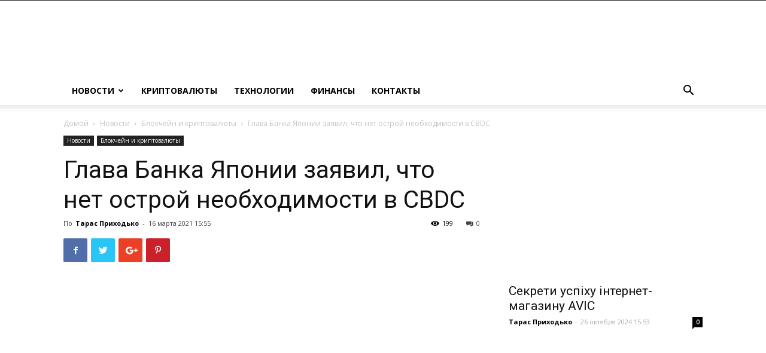

--- FILE ---
content_type: text/html; charset=UTF-8
request_url: https://ua-rating.com/glava-banka-yaponii-zayavil-chto-net-ostroj-neobhodimosti-v-cbdc/
body_size: 26070
content:
<!doctype html >
<!--[if IE 8]>    <html class="ie8" lang="en"> <![endif]-->
<!--[if IE 9]>    <html class="ie9" lang="en"> <![endif]-->
<!--[if gt IE 8]><!--> <html lang="ru-RU"> <!--<![endif]-->
<head>
<meta charset="UTF-8" />
<meta name="viewport" content="width=device-width, initial-scale=1.0">
<link rel="pingback" href="https://ua-rating.com/xmlrpc.php" />
<meta name="google-site-verification" content="ZrTMtlRPlyp6pizNdNQ7gMENbyl2kpyd5MBxflpvyZw" />
<meta name='robots' content='index, follow, max-image-preview:large, max-snippet:-1, max-video-preview:-1' />
<style>img:is([sizes="auto" i], [sizes^="auto," i]) { contain-intrinsic-size: 3000px 1500px }</style>
<meta property="og:image" content="https://ua-rating.com/wp-content/uploads/2021/03/snimok-ekrana-2021-03-16-v-14.54.29.jpg" />
<!-- This site is optimized with the Yoast SEO plugin v25.0 - https://yoast.com/wordpress/plugins/seo/ -->
<title>Глава Банка Японии заявил, что нет острой необходимости в CBDC | ua-rating.com</title>
<meta name="description" content="Япония принимает измеренный, но внимательный подход к глобальной заинтересованности в Центральном банке цифровой валюты. В своих последних замечаниях, опубликованных 16 марта, глава Банка Японии, Курода Харухико отметил, что институт не изменил свою позицию и в настоящее время не имеет конкретного плана для выдачи CBDC." />
<link rel="canonical" href="https://ua-rating.com/glava-banka-yaponii-zayavil-chto-net-ostroj-neobhodimosti-v-cbdc/" />
<meta property="og:locale" content="ru_RU" />
<meta property="og:type" content="article" />
<meta property="og:title" content="Глава Банка Японии заявил, что нет острой необходимости в CBDC | ua-rating.com" />
<meta property="og:description" content="Япония принимает измеренный, но внимательный подход к глобальной заинтересованности в Центральном банке цифровой валюты. В своих последних замечаниях, опубликованных 16 марта, глава Банка Японии, Курода Харухико отметил, что институт не изменил свою позицию и в настоящее время не имеет конкретного плана для выдачи CBDC." />
<meta property="og:url" content="https://ua-rating.com/glava-banka-yaponii-zayavil-chto-net-ostroj-neobhodimosti-v-cbdc/" />
<meta property="og:site_name" content="ua-rating.com" />
<meta property="article:published_time" content="2021-03-16T12:55:20+00:00" />
<meta property="article:modified_time" content="2021-03-16T12:55:22+00:00" />
<meta property="og:image" content="https://ua-rating.com/wp-content/uploads/2021/03/snimok-ekrana-2021-03-16-v-14.54.29.jpg" />
<meta property="og:image:width" content="956" />
<meta property="og:image:height" content="670" />
<meta property="og:image:type" content="image/jpeg" />
<meta name="author" content="Тарас Приходько" />
<meta name="twitter:card" content="summary_large_image" />
<meta name="twitter:label1" content="Написано автором" />
<meta name="twitter:data1" content="Тарас Приходько" />
<!-- / Yoast SEO plugin. -->
<link rel='dns-prefetch' href='//fonts.googleapis.com' />
<link rel="alternate" type="application/rss+xml" title="ua-rating.com &raquo; Лента" href="https://ua-rating.com/feed/" />
<link rel="alternate" type="application/rss+xml" title="ua-rating.com &raquo; Лента комментариев" href="https://ua-rating.com/comments/feed/" />
<link rel="alternate" type="application/rss+xml" title="ua-rating.com &raquo; Лента комментариев к &laquo;Глава Банка Японии заявил, что нет острой необходимости в CBDC&raquo;" href="https://ua-rating.com/glava-banka-yaponii-zayavil-chto-net-ostroj-neobhodimosti-v-cbdc/feed/" />
<link rel='stylesheet' id='wp-block-library-css' href='//ua-rating.com/wp-content/cache/wpfc-minified/8tpxczhm/cb53q.css' type='text/css' media='all' />
<style id='classic-theme-styles-inline-css' type='text/css'>
/*! This file is auto-generated */
.wp-block-button__link{color:#fff;background-color:#32373c;border-radius:9999px;box-shadow:none;text-decoration:none;padding:calc(.667em + 2px) calc(1.333em + 2px);font-size:1.125em}.wp-block-file__button{background:#32373c;color:#fff;text-decoration:none}
</style>
<style id='global-styles-inline-css' type='text/css'>
:root{--wp--preset--aspect-ratio--square: 1;--wp--preset--aspect-ratio--4-3: 4/3;--wp--preset--aspect-ratio--3-4: 3/4;--wp--preset--aspect-ratio--3-2: 3/2;--wp--preset--aspect-ratio--2-3: 2/3;--wp--preset--aspect-ratio--16-9: 16/9;--wp--preset--aspect-ratio--9-16: 9/16;--wp--preset--color--black: #000000;--wp--preset--color--cyan-bluish-gray: #abb8c3;--wp--preset--color--white: #ffffff;--wp--preset--color--pale-pink: #f78da7;--wp--preset--color--vivid-red: #cf2e2e;--wp--preset--color--luminous-vivid-orange: #ff6900;--wp--preset--color--luminous-vivid-amber: #fcb900;--wp--preset--color--light-green-cyan: #7bdcb5;--wp--preset--color--vivid-green-cyan: #00d084;--wp--preset--color--pale-cyan-blue: #8ed1fc;--wp--preset--color--vivid-cyan-blue: #0693e3;--wp--preset--color--vivid-purple: #9b51e0;--wp--preset--gradient--vivid-cyan-blue-to-vivid-purple: linear-gradient(135deg,rgba(6,147,227,1) 0%,rgb(155,81,224) 100%);--wp--preset--gradient--light-green-cyan-to-vivid-green-cyan: linear-gradient(135deg,rgb(122,220,180) 0%,rgb(0,208,130) 100%);--wp--preset--gradient--luminous-vivid-amber-to-luminous-vivid-orange: linear-gradient(135deg,rgba(252,185,0,1) 0%,rgba(255,105,0,1) 100%);--wp--preset--gradient--luminous-vivid-orange-to-vivid-red: linear-gradient(135deg,rgba(255,105,0,1) 0%,rgb(207,46,46) 100%);--wp--preset--gradient--very-light-gray-to-cyan-bluish-gray: linear-gradient(135deg,rgb(238,238,238) 0%,rgb(169,184,195) 100%);--wp--preset--gradient--cool-to-warm-spectrum: linear-gradient(135deg,rgb(74,234,220) 0%,rgb(151,120,209) 20%,rgb(207,42,186) 40%,rgb(238,44,130) 60%,rgb(251,105,98) 80%,rgb(254,248,76) 100%);--wp--preset--gradient--blush-light-purple: linear-gradient(135deg,rgb(255,206,236) 0%,rgb(152,150,240) 100%);--wp--preset--gradient--blush-bordeaux: linear-gradient(135deg,rgb(254,205,165) 0%,rgb(254,45,45) 50%,rgb(107,0,62) 100%);--wp--preset--gradient--luminous-dusk: linear-gradient(135deg,rgb(255,203,112) 0%,rgb(199,81,192) 50%,rgb(65,88,208) 100%);--wp--preset--gradient--pale-ocean: linear-gradient(135deg,rgb(255,245,203) 0%,rgb(182,227,212) 50%,rgb(51,167,181) 100%);--wp--preset--gradient--electric-grass: linear-gradient(135deg,rgb(202,248,128) 0%,rgb(113,206,126) 100%);--wp--preset--gradient--midnight: linear-gradient(135deg,rgb(2,3,129) 0%,rgb(40,116,252) 100%);--wp--preset--font-size--small: 11px;--wp--preset--font-size--medium: 20px;--wp--preset--font-size--large: 32px;--wp--preset--font-size--x-large: 42px;--wp--preset--font-size--regular: 15px;--wp--preset--font-size--larger: 50px;--wp--preset--spacing--20: 0.44rem;--wp--preset--spacing--30: 0.67rem;--wp--preset--spacing--40: 1rem;--wp--preset--spacing--50: 1.5rem;--wp--preset--spacing--60: 2.25rem;--wp--preset--spacing--70: 3.38rem;--wp--preset--spacing--80: 5.06rem;--wp--preset--shadow--natural: 6px 6px 9px rgba(0, 0, 0, 0.2);--wp--preset--shadow--deep: 12px 12px 50px rgba(0, 0, 0, 0.4);--wp--preset--shadow--sharp: 6px 6px 0px rgba(0, 0, 0, 0.2);--wp--preset--shadow--outlined: 6px 6px 0px -3px rgba(255, 255, 255, 1), 6px 6px rgba(0, 0, 0, 1);--wp--preset--shadow--crisp: 6px 6px 0px rgba(0, 0, 0, 1);}:where(.is-layout-flex){gap: 0.5em;}:where(.is-layout-grid){gap: 0.5em;}body .is-layout-flex{display: flex;}.is-layout-flex{flex-wrap: wrap;align-items: center;}.is-layout-flex > :is(*, div){margin: 0;}body .is-layout-grid{display: grid;}.is-layout-grid > :is(*, div){margin: 0;}:where(.wp-block-columns.is-layout-flex){gap: 2em;}:where(.wp-block-columns.is-layout-grid){gap: 2em;}:where(.wp-block-post-template.is-layout-flex){gap: 1.25em;}:where(.wp-block-post-template.is-layout-grid){gap: 1.25em;}.has-black-color{color: var(--wp--preset--color--black) !important;}.has-cyan-bluish-gray-color{color: var(--wp--preset--color--cyan-bluish-gray) !important;}.has-white-color{color: var(--wp--preset--color--white) !important;}.has-pale-pink-color{color: var(--wp--preset--color--pale-pink) !important;}.has-vivid-red-color{color: var(--wp--preset--color--vivid-red) !important;}.has-luminous-vivid-orange-color{color: var(--wp--preset--color--luminous-vivid-orange) !important;}.has-luminous-vivid-amber-color{color: var(--wp--preset--color--luminous-vivid-amber) !important;}.has-light-green-cyan-color{color: var(--wp--preset--color--light-green-cyan) !important;}.has-vivid-green-cyan-color{color: var(--wp--preset--color--vivid-green-cyan) !important;}.has-pale-cyan-blue-color{color: var(--wp--preset--color--pale-cyan-blue) !important;}.has-vivid-cyan-blue-color{color: var(--wp--preset--color--vivid-cyan-blue) !important;}.has-vivid-purple-color{color: var(--wp--preset--color--vivid-purple) !important;}.has-black-background-color{background-color: var(--wp--preset--color--black) !important;}.has-cyan-bluish-gray-background-color{background-color: var(--wp--preset--color--cyan-bluish-gray) !important;}.has-white-background-color{background-color: var(--wp--preset--color--white) !important;}.has-pale-pink-background-color{background-color: var(--wp--preset--color--pale-pink) !important;}.has-vivid-red-background-color{background-color: var(--wp--preset--color--vivid-red) !important;}.has-luminous-vivid-orange-background-color{background-color: var(--wp--preset--color--luminous-vivid-orange) !important;}.has-luminous-vivid-amber-background-color{background-color: var(--wp--preset--color--luminous-vivid-amber) !important;}.has-light-green-cyan-background-color{background-color: var(--wp--preset--color--light-green-cyan) !important;}.has-vivid-green-cyan-background-color{background-color: var(--wp--preset--color--vivid-green-cyan) !important;}.has-pale-cyan-blue-background-color{background-color: var(--wp--preset--color--pale-cyan-blue) !important;}.has-vivid-cyan-blue-background-color{background-color: var(--wp--preset--color--vivid-cyan-blue) !important;}.has-vivid-purple-background-color{background-color: var(--wp--preset--color--vivid-purple) !important;}.has-black-border-color{border-color: var(--wp--preset--color--black) !important;}.has-cyan-bluish-gray-border-color{border-color: var(--wp--preset--color--cyan-bluish-gray) !important;}.has-white-border-color{border-color: var(--wp--preset--color--white) !important;}.has-pale-pink-border-color{border-color: var(--wp--preset--color--pale-pink) !important;}.has-vivid-red-border-color{border-color: var(--wp--preset--color--vivid-red) !important;}.has-luminous-vivid-orange-border-color{border-color: var(--wp--preset--color--luminous-vivid-orange) !important;}.has-luminous-vivid-amber-border-color{border-color: var(--wp--preset--color--luminous-vivid-amber) !important;}.has-light-green-cyan-border-color{border-color: var(--wp--preset--color--light-green-cyan) !important;}.has-vivid-green-cyan-border-color{border-color: var(--wp--preset--color--vivid-green-cyan) !important;}.has-pale-cyan-blue-border-color{border-color: var(--wp--preset--color--pale-cyan-blue) !important;}.has-vivid-cyan-blue-border-color{border-color: var(--wp--preset--color--vivid-cyan-blue) !important;}.has-vivid-purple-border-color{border-color: var(--wp--preset--color--vivid-purple) !important;}.has-vivid-cyan-blue-to-vivid-purple-gradient-background{background: var(--wp--preset--gradient--vivid-cyan-blue-to-vivid-purple) !important;}.has-light-green-cyan-to-vivid-green-cyan-gradient-background{background: var(--wp--preset--gradient--light-green-cyan-to-vivid-green-cyan) !important;}.has-luminous-vivid-amber-to-luminous-vivid-orange-gradient-background{background: var(--wp--preset--gradient--luminous-vivid-amber-to-luminous-vivid-orange) !important;}.has-luminous-vivid-orange-to-vivid-red-gradient-background{background: var(--wp--preset--gradient--luminous-vivid-orange-to-vivid-red) !important;}.has-very-light-gray-to-cyan-bluish-gray-gradient-background{background: var(--wp--preset--gradient--very-light-gray-to-cyan-bluish-gray) !important;}.has-cool-to-warm-spectrum-gradient-background{background: var(--wp--preset--gradient--cool-to-warm-spectrum) !important;}.has-blush-light-purple-gradient-background{background: var(--wp--preset--gradient--blush-light-purple) !important;}.has-blush-bordeaux-gradient-background{background: var(--wp--preset--gradient--blush-bordeaux) !important;}.has-luminous-dusk-gradient-background{background: var(--wp--preset--gradient--luminous-dusk) !important;}.has-pale-ocean-gradient-background{background: var(--wp--preset--gradient--pale-ocean) !important;}.has-electric-grass-gradient-background{background: var(--wp--preset--gradient--electric-grass) !important;}.has-midnight-gradient-background{background: var(--wp--preset--gradient--midnight) !important;}.has-small-font-size{font-size: var(--wp--preset--font-size--small) !important;}.has-medium-font-size{font-size: var(--wp--preset--font-size--medium) !important;}.has-large-font-size{font-size: var(--wp--preset--font-size--large) !important;}.has-x-large-font-size{font-size: var(--wp--preset--font-size--x-large) !important;}
:where(.wp-block-post-template.is-layout-flex){gap: 1.25em;}:where(.wp-block-post-template.is-layout-grid){gap: 1.25em;}
:where(.wp-block-columns.is-layout-flex){gap: 2em;}:where(.wp-block-columns.is-layout-grid){gap: 2em;}
:root :where(.wp-block-pullquote){font-size: 1.5em;line-height: 1.6;}
</style>
<link rel='stylesheet' id='toc-screen-css' href='//ua-rating.com/wp-content/cache/wpfc-minified/fj3e3is/cb53q.css' type='text/css' media='all' />
<link rel='stylesheet' id='ppress-frontend-css' href='//ua-rating.com/wp-content/cache/wpfc-minified/l08kz6mz/cb53q.css' type='text/css' media='all' />
<link rel='stylesheet' id='ppress-flatpickr-css' href='//ua-rating.com/wp-content/cache/wpfc-minified/czwq1tm/cb53q.css' type='text/css' media='all' />
<link rel='stylesheet' id='ppress-select2-css' href='//ua-rating.com/wp-content/cache/wpfc-minified/jzx3xrxg/cb53q.css' type='text/css' media='all' />
<link rel='stylesheet' id='td-plugin-multi-purpose-css' href='//ua-rating.com/wp-content/cache/wpfc-minified/6nwyp19o/cb53q.css' type='text/css' media='all' />
<link rel='stylesheet' id='google-fonts-style-css' href='https://fonts.googleapis.com/css?family=Open+Sans%3A300italic%2C400%2C400italic%2C600%2C600italic%2C700%7CRoboto%3A300%2C400%2C400italic%2C500%2C500italic%2C700%2C900&#038;ver=9.7.2' type='text/css' media='all' />
<link rel='stylesheet' id='td-theme-css' href='//ua-rating.com/wp-content/cache/wpfc-minified/6y28o5sw/cb53q.css' type='text/css' media='all' />
<style id='td-theme-inline-css' type='text/css'>
@media (max-width: 767px) {
.td-header-desktop-wrap {
display: none;
}
}
@media (min-width: 767px) {
.td-header-mobile-wrap {
display: none;
}
}
</style>
<link rel='stylesheet' id='td-legacy-framework-front-style-css' href='//ua-rating.com/wp-content/cache/wpfc-minified/1rpwzobm/cb53q.css' type='text/css' media='all' />
<link rel='stylesheet' id='td-theme-demo-style-css' href='//ua-rating.com/wp-content/cache/wpfc-minified/ego5e3xm/cb53q.css' type='text/css' media='all' />
<link rel='stylesheet' id='tdb_front_style-css' href='//ua-rating.com/wp-content/cache/wpfc-minified/divxigw4/cb53q.css' type='text/css' media='all' />
<script type="text/javascript" src="https://ua-rating.com/wp-includes/js/jquery/jquery.min.js?ver=3.7.1" id="jquery-core-js"></script>
<script type="text/javascript" src="https://ua-rating.com/wp-includes/js/jquery/jquery-migrate.min.js?ver=3.4.1" id="jquery-migrate-js"></script>
<script type="text/javascript" src="https://ua-rating.com/wp-content/plugins/wp-user-avatar/assets/flatpickr/flatpickr.min.js?ver=4.15.23" id="ppress-flatpickr-js"></script>
<script type="text/javascript" src="https://ua-rating.com/wp-content/plugins/wp-user-avatar/assets/select2/select2.min.js?ver=4.15.23" id="ppress-select2-js"></script>
<link rel="https://api.w.org/" href="https://ua-rating.com/wp-json/" /><link rel="alternate" title="JSON" type="application/json" href="https://ua-rating.com/wp-json/wp/v2/posts/8536" /><link rel="EditURI" type="application/rsd+xml" title="RSD" href="https://ua-rating.com/xmlrpc.php?rsd" />
<link rel='shortlink' href='https://ua-rating.com/?p=8536' />
<link rel="alternate" title="oEmbed (JSON)" type="application/json+oembed" href="https://ua-rating.com/wp-json/oembed/1.0/embed?url=https%3A%2F%2Fua-rating.com%2Fglava-banka-yaponii-zayavil-chto-net-ostroj-neobhodimosti-v-cbdc%2F" />
<link rel="alternate" title="oEmbed (XML)" type="text/xml+oembed" href="https://ua-rating.com/wp-json/oembed/1.0/embed?url=https%3A%2F%2Fua-rating.com%2Fglava-banka-yaponii-zayavil-chto-net-ostroj-neobhodimosti-v-cbdc%2F&#038;format=xml" />
<!--[if lt IE 9]><script src="https://cdnjs.cloudflare.com/ajax/libs/html5shiv/3.7.3/html5shiv.js"></script><![endif]-->
<script>
window.tdb_globals = {"wpRestNonce":"79d621176e","wpRestUrl":"https:\/\/ua-rating.com\/wp-json\/","permalinkStructure":"\/%postname%\/","isAjax":false,"isAdminBarShowing":false,"autoloadScrollPercent":50,"origPostEditUrl":null};
</script>
<script>
window.tdwGlobal = {"adminUrl":"https:\/\/ua-rating.com\/wp-admin\/","wpRestNonce":"79d621176e","wpRestUrl":"https:\/\/ua-rating.com\/wp-json\/","permalinkStructure":"\/%postname%\/"};
</script>
<script type="application/ld+json" class="saswp-schema-markup-output">
[{"@context":"https:\/\/schema.org\/","@graph":[{"@context":"https:\/\/schema.org\/","@type":"SiteNavigationElement","@id":"https:\/\/ua-rating.com#\u041c\u0435\u043d\u044e - header","name":"\u041d\u043e\u0432\u043e\u0441\u0442\u0438","url":"https:\/\/ua-rating.com\/category\/novosti\/"},{"@context":"https:\/\/schema.org\/","@type":"SiteNavigationElement","@id":"https:\/\/ua-rating.com#\u041c\u0435\u043d\u044e - header","name":"\u041a\u0440\u0438\u043f\u0442\u043e\u0432\u0430\u043b\u044e\u0442\u044b","url":"https:\/\/ua-rating.com\/category\/kriptovalyuty\/"},{"@context":"https:\/\/schema.org\/","@type":"SiteNavigationElement","@id":"https:\/\/ua-rating.com#\u041c\u0435\u043d\u044e - header","name":"\u0422\u0435\u0445\u043d\u043e\u043b\u043e\u0433\u0438\u0438","url":"https:\/\/ua-rating.com\/category\/tehnologyi\/"},{"@context":"https:\/\/schema.org\/","@type":"SiteNavigationElement","@id":"https:\/\/ua-rating.com#\u041c\u0435\u043d\u044e - header","name":"\u0424\u0438\u043d\u0430\u043d\u0441\u044b","url":"https:\/\/ua-rating.com\/category\/finance\/"},{"@context":"https:\/\/schema.org\/","@type":"SiteNavigationElement","@id":"https:\/\/ua-rating.com#\u041c\u0435\u043d\u044e - header","name":"\u041a\u043e\u043d\u0442\u0430\u043a\u0442\u044b","url":"https:\/\/ua-rating.com\/kontakty\/"}]},
{"@context":"https:\/\/schema.org\/","@type":"BreadcrumbList","@id":"https:\/\/ua-rating.com\/glava-banka-yaponii-zayavil-chto-net-ostroj-neobhodimosti-v-cbdc\/#breadcrumb","itemListElement":[{"@type":"ListItem","position":1,"item":{"@id":"https:\/\/ua-rating.com","name":"ua-rating.com"}},{"@type":"ListItem","position":2,"item":{"@id":"https:\/\/ua-rating.com\/category\/novosti\/","name":"\u041d\u043e\u0432\u043e\u0441\u0442\u0438"}},{"@type":"ListItem","position":3,"item":{"@id":"https:\/\/ua-rating.com\/glava-banka-yaponii-zayavil-chto-net-ostroj-neobhodimosti-v-cbdc\/","name":"\u0413\u043b\u0430\u0432\u0430 \u0411\u0430\u043d\u043a\u0430 \u042f\u043f\u043e\u043d\u0438\u0438 \u0437\u0430\u044f\u0432\u0438\u043b, \u0447\u0442\u043e \u043d\u0435\u0442 \u043e\u0441\u0442\u0440\u043e\u0439 \u043d\u0435\u043e\u0431\u0445\u043e\u0434\u0438\u043c\u043e\u0441\u0442\u0438 \u0432 CBDC"}}]},
{"@context":"https:\/\/schema.org\/","@type":"NewsArticle","@id":"https:\/\/ua-rating.com\/glava-banka-yaponii-zayavil-chto-net-ostroj-neobhodimosti-v-cbdc\/#newsarticle","url":"https:\/\/ua-rating.com\/glava-banka-yaponii-zayavil-chto-net-ostroj-neobhodimosti-v-cbdc\/","headline":"\u0413\u043b\u0430\u0432\u0430 \u0411\u0430\u043d\u043a\u0430 \u042f\u043f\u043e\u043d\u0438\u0438 \u0437\u0430\u044f\u0432\u0438\u043b, \u0447\u0442\u043e \u043d\u0435\u0442 \u043e\u0441\u0442\u0440\u043e\u0439 \u043d\u0435\u043e\u0431\u0445\u043e\u0434\u0438\u043c\u043e\u0441\u0442\u0438 \u0432 CBDC","mainEntityOfPage":"https:\/\/ua-rating.com\/glava-banka-yaponii-zayavil-chto-net-ostroj-neobhodimosti-v-cbdc\/","datePublished":"2021-03-16T15:55:20+03:00","dateModified":"2021-03-16T15:55:22+03:00","description":"\u042f\u043f\u043e\u043d\u0438\u044f \u043f\u0440\u0438\u043d\u0438\u043c\u0430\u0435\u0442 \u0438\u0437\u043c\u0435\u0440\u0435\u043d\u043d\u044b\u0439, \u043d\u043e \u0432\u043d\u0438\u043c\u0430\u0442\u0435\u043b\u044c\u043d\u044b\u0439 \u043f\u043e\u0434\u0445\u043e\u0434 \u043a \u0433\u043b\u043e\u0431\u0430\u043b\u044c\u043d\u043e\u0439 \u0437\u0430\u0438\u043d\u0442\u0435\u0440\u0435\u0441\u043e\u0432\u0430\u043d\u043d\u043e\u0441\u0442\u0438 \u0432 \u0426\u0435\u043d\u0442\u0440\u0430\u043b\u044c\u043d\u043e\u043c \u0431\u0430\u043d\u043a\u0435 \u0446\u0438\u0444\u0440\u043e\u0432\u043e\u0439 \u0432\u0430\u043b\u044e\u0442\u044b. \u0412 \u0441\u0432\u043e\u0438\u0445 \u043f\u043e\u0441\u043b\u0435\u0434\u043d\u0438\u0445 \u0437\u0430\u043c\u0435\u0447\u0430\u043d\u0438\u044f\u0445, \u043e\u043f\u0443\u0431\u043b\u0438\u043a\u043e\u0432\u0430\u043d\u043d\u044b\u0445 16 \u043c\u0430\u0440\u0442\u0430, \u0433\u043b\u0430\u0432\u0430 \u0411\u0430\u043d\u043a\u0430 \u042f\u043f\u043e\u043d\u0438\u0438, \u041a\u0443\u0440\u043e\u0434\u0430 \u0425\u0430\u0440\u0443\u0445\u0438\u043a\u043e \u043e\u0442\u043c\u0435\u0442\u0438\u043b, \u0447\u0442\u043e \u0438\u043d\u0441\u0442\u0438\u0442\u0443\u0442 \u043d\u0435 \u0438\u0437\u043c\u0435\u043d\u0438\u043b \u0441\u0432\u043e\u044e \u043f\u043e\u0437\u0438\u0446\u0438\u044e \u0438 \u0432 \u043d\u0430\u0441\u0442\u043e\u044f\u0449\u0435\u0435 \u0432\u0440\u0435\u043c\u044f \u043d\u0435 \u0438\u043c\u0435\u0435\u0442 \u043a\u043e\u043d\u043a\u0440\u0435\u0442\u043d\u043e\u0433\u043e \u043f\u043b\u0430\u043d\u0430 \u0434\u043b\u044f \u0432\u044b\u0434\u0430\u0447\u0438 CBDC.","articleSection":"\u041d\u043e\u0432\u043e\u0441\u0442\u0438","articleBody":"\u042f\u043f\u043e\u043d\u0438\u044f \u043f\u0440\u0438\u043d\u0438\u043c\u0430\u0435\u0442 \u0438\u0437\u043c\u0435\u0440\u0435\u043d\u043d\u044b\u0439, \u043d\u043e \u0432\u043d\u0438\u043c\u0430\u0442\u0435\u043b\u044c\u043d\u044b\u0439 \u043f\u043e\u0434\u0445\u043e\u0434 \u043a \u0433\u043b\u043e\u0431\u0430\u043b\u044c\u043d\u043e\u0439 \u0437\u0430\u0438\u043d\u0442\u0435\u0440\u0435\u0441\u043e\u0432\u0430\u043d\u043d\u043e\u0441\u0442\u0438 \u0432 \u0426\u0435\u043d\u0442\u0440\u0430\u043b\u044c\u043d\u043e\u043c \u0431\u0430\u043d\u043a\u0435 \u0446\u0438\u0444\u0440\u043e\u0432\u043e\u0439 \u0432\u0430\u043b\u044e\u0442\u044b. \u0412 \u0441\u0432\u043e\u0438\u0445 \u043f\u043e\u0441\u043b\u0435\u0434\u043d\u0438\u0445 \u0437\u0430\u043c\u0435\u0447\u0430\u043d\u0438\u044f\u0445, \u043e\u043f\u0443\u0431\u043b\u0438\u043a\u043e\u0432\u0430\u043d\u043d\u044b\u0445 16 \u043c\u0430\u0440\u0442\u0430, \u0433\u043b\u0430\u0432\u0430 \u0411\u0430\u043d\u043a\u0430 \u042f\u043f\u043e\u043d\u0438\u0438, \u041a\u0443\u0440\u043e\u0434\u0430 \u0425\u0430\u0440\u0443\u0445\u0438\u043a\u043e \u043e\u0442\u043c\u0435\u0442\u0438\u043b, \u0447\u0442\u043e \u0438\u043d\u0441\u0442\u0438\u0442\u0443\u0442 \u043d\u0435 \u0438\u0437\u043c\u0435\u043d\u0438\u043b \u0441\u0432\u043e\u044e \u043f\u043e\u0437\u0438\u0446\u0438\u044e \u0438 \u0432 \u043d\u0430\u0441\u0442\u043e\u044f\u0449\u0435\u0435 \u0432\u0440\u0435\u043c\u044f \u043d\u0435 \u0438\u043c\u0435\u0435\u0442 \u043a\u043e\u043d\u043a\u0440\u0435\u0442\u043d\u043e\u0433\u043e \u043f\u043b\u0430\u043d\u0430 \u0434\u043b\u044f \u0432\u044b\u0434\u0430\u0447\u0438 CBDC.    \u0422\u0435\u043c \u043d\u0435 \u043c\u0435\u043d\u0435\u0435, \u044d\u0442\u043e \u043d\u0435 \u043e\u0431\u044f\u0437\u0430\u0442\u0435\u043b\u044c\u0441\u0442\u0432\u043e \u043d\u0435 \u043e\u0437\u043d\u0430\u0447\u0430\u0435\u0442 \u0431\u0435\u0437\u0434\u0435\u0439\u0441\u0442\u0432\u0438\u0442\u0435\u043b\u044c\u043d\u043e\u0441\u0442\u044c \u043d\u0430 \u0444\u0440\u043e\u043d\u0442\u0435 \u0438\u0441\u0441\u043b\u0435\u0434\u043e\u0432\u0430\u043d\u0438\u0439 \u0438 \u0440\u0430\u0437\u0440\u0430\u0431\u043e\u0442\u043e\u043a CBDC \u043b\u044e\u0431\u044b\u043c\u0438 \u0441\u043f\u043e\u0441\u043e\u0431\u0430\u043c\u0438. \u0412 2020 \u0433\u043e\u0434\u0443 \u0426\u0435\u043d\u0442\u0440\u0430\u043b\u044c\u043d\u044b\u0439 \u0431\u0430\u043d\u043a \u042f\u043f\u043e\u043d\u0438\u0438 \u043e\u0431\u044f\u0437\u0430\u043d \u043d\u0430\u0447\u0430\u0442\u044c \u043f\u0435\u0440\u0432\u043e\u0435 \u0438\u0437 \u043d\u0435\u0441\u043a\u043e\u043b\u044c\u043a\u0438\u0445 \u0444\u0430\u0437 \u0442\u0435\u0441\u0442\u0438\u0440\u043e\u0432\u0430\u043d\u0438\u044f \u0434\u043b\u044f \u0441\u043e\u0431\u0441\u0442\u0432\u0435\u043d\u043d\u043e\u0433\u043e \u0434\u043e\u043a\u0430\u0437\u0430\u0442\u0435\u043b\u044c\u0441\u0442\u0432\u0430 \u043a\u043e\u043d\u0446\u0435\u043f\u0446\u0438\u0438 CBDC. \u0422\u0435\u043f\u0435\u0440\u044c \u0425\u0430\u0440\u0443\u0445\u0438\u043a\u043e \u043f\u043e\u0434\u0442\u0432\u0435\u0440\u0434\u0438\u043b, \u0447\u0442\u043e \u043e\u043d\u0438 \u0434\u043e\u043b\u0436\u043d\u044b \u043d\u0430\u0447\u0430\u0442\u044c \u044d\u0442\u0443 \u0432\u0435\u0441\u043d\u0443.    \u041e\u043d \u043f\u043e\u0434\u0447\u0435\u0440\u043a\u043d\u0443\u043b, \u0447\u0442\u043e \u0441\u043e\u0433\u043b\u0430\u0441\u043d\u043e \u043e\u0434\u043d\u043e\u043c\u0443 \u0438\u0437 \u0434\u043e\u043a\u043b\u0430\u0434\u043e\u0432, 86% \u0446\u0435\u043d\u0442\u0440\u0430\u043b\u044c\u043d\u044b\u0445 \u0431\u0430\u043d\u043a\u043e\u0432 \u0432\u043e \u0432\u0441\u0435\u043c \u043c\u0438\u0440\u0435 \u0432 \u043d\u0430\u0441\u0442\u043e\u044f\u0449\u0435\u0435 \u0432\u0440\u0435\u043c\u044f \u0438\u0441\u0441\u043b\u0435\u0434\u0443\u044e\u0442 \u043f\u0440\u0435\u0438\u043c\u0443\u0449\u0435\u0441\u0442\u0432\u0430 \u0438 \u043d\u0435\u0434\u043e\u0441\u0442\u0430\u0442\u043a\u0438 CBDCS. \u0418\u0437 \u043d\u0438\u0445 60% \u0443\u0436\u0435 \u043d\u0430\u0445\u043e\u0434\u044f\u0442\u0441\u044f \u043d\u0430 \u044d\u043a\u0441\u043f\u0435\u0440\u0438\u043c\u0435\u043d\u0442\u0430\u043b\u044c\u043d\u043e\u043c \u0438\u043b\u0438 \u0434\u043e\u043a\u0430\u0437\u0430\u0442\u0435\u043b\u044c\u0441\u0442\u0432\u0435 \u043a\u043e\u043d\u0446\u0435\u043f\u043d\u044b\u0445 \u044d\u0442\u0430\u043f\u043e\u0432 \u0440\u0430\u0437\u0432\u0438\u0442\u0438\u044f. \u0425\u0430\u0440\u0443\u0445\u0438\u043a\u043e \u043e\u0442\u043c\u0435\u0442\u0438\u043b:    \u00ab\u0426\u0435\u043d\u0442\u0440\u0430\u043b\u044c\u043d\u044b\u0435 \u0431\u0430\u043d\u043a\u0438 \u0440\u0430\u0437\u0434\u0435\u043b\u044f\u044e\u0442 \u043c\u043d\u0435\u043d\u0438\u0435, \u0447\u0442\u043e \u044d\u0442\u043e \u043d\u0435 \u043f\u043e\u0434\u0445\u043e\u0434\u044f\u0449\u0438\u0439 \u043e\u0442\u0432\u0435\u0442 \u043f\u043e\u043b\u0438\u0442\u0438\u043a\u0438, \u0447\u0442\u043e\u0431\u044b \u043d\u0430\u0447\u0430\u0442\u044c \u0440\u0430\u0441\u0441\u043c\u0430\u0442\u0440\u0438\u0432\u0430\u0442\u044c CBDC \u0442\u043e\u043b\u044c\u043a\u043e \u0442\u043e\u0433\u0434\u0430, \u043a\u043e\u0433\u0434\u0430 \u0432\u043e\u0437\u043d\u0438\u043a\u043d\u0435\u0442 \u043d\u0435\u043e\u0431\u0445\u043e\u0434\u0438\u043c\u043e\u0441\u0442\u044c \u0432\u044b\u043f\u0443\u0441\u043a\u0430 CBDC \u0432 \u0431\u0443\u0434\u0443\u0449\u0435\u043c\u00bb.    \u0425\u0430\u0440\u0443\u0445\u0438\u043a\u043e \u0441\u043a\u0430\u0437\u0430\u043b, \u0447\u0442\u043e \u00ab\u0441 \u0442\u043e\u0447\u043a\u0438 \u0437\u0440\u0435\u043d\u0438\u044f \u043e\u0431\u0435\u0441\u043f\u0435\u0447\u0435\u043d\u0438\u044f \u0441\u0442\u0430\u0431\u0438\u043b\u044c\u043d\u043e\u0441\u0442\u0438 \u0438 \u044d\u0444\u0444\u0435\u043a\u0442\u0438\u0432\u043d\u043e\u0441\u0442\u0438 \u043e\u0431\u0449\u0435\u0433\u043e \u043f\u043b\u0430\u0442\u0435\u0436\u043d\u043e\u0433\u043e \u0438 \u0440\u0430\u0441\u0447\u0435\u0442\u043d\u044b\u0445 \u0441\u0438\u0441\u0442\u0435\u043c, \u043c\u044b \u0441\u0447\u0438\u0442\u0430\u0435\u043c, \u0447\u0442\u043e \u0432\u0430\u0436\u043d\u043e \u0442\u0449\u0430\u0442\u0435\u043b\u044c\u043d\u043e \u043f\u043e\u0434\u0433\u043e\u0442\u043e\u0432\u0438\u0442\u044c\u0441\u044f \u043a \u0440\u0435\u0430\u0433\u0438\u0440\u043e\u0432\u0430\u043d\u0438\u044e \u043d\u0430 \u0438\u0437\u043c\u0435\u043d\u0435\u043d\u0438\u044f \u043e\u0431\u0441\u0442\u043e\u044f\u0442\u0435\u043b\u044c\u0441\u0442\u0432\u0430\u0445 \u0441\u043e\u043e\u0442\u0432\u0435\u0442\u0441\u0442\u0432\u0443\u044e\u0449\u0438\u043c \u043e\u0431\u0440\u0430\u0437\u043e\u043c\u00bb. \u041f\u0440\u0438\u043d\u0438\u043c\u0430\u044f \u0432\u043e \u0432\u043d\u0438\u043c\u0430\u043d\u0438\u0435 \u00ab\u0437\u043d\u0430\u0447\u0438\u0442\u0435\u043b\u044c\u043d\u044b\u0435 \u0438\u0437\u043c\u0435\u043d\u0435\u043d\u0438\u044f\u00bb, \u043a\u043e\u0442\u043e\u0440\u044b\u0435 \u0432\u0435\u0434\u0443\u0442\u0441\u044f \u0432 \u0446\u0438\u0444\u0440\u043e\u0432\u043e\u043c \u043e\u0431\u0449\u0435\u0441\u0442\u0432\u0435, \u043e\u043d \u0441\u043e\u043e\u0431\u0449\u0438\u043b, \u0447\u0442\u043e \u0411\u0430\u043d\u043a \u043f\u0440\u0435\u0434\u043f\u0440\u0438\u043d\u0438\u043c\u0430\u0435\u0442 \u0432\u043e\u0437\u043c\u043e\u0436\u043d\u043e\u0441\u0442\u044c \u0442\u0449\u0430\u0442\u0435\u043b\u044c\u043d\u043e \u0432\u0437\u0432\u0435\u0441\u0438\u0442\u044c \u0440\u0430\u0437\u043b\u0438\u0447\u043d\u044b\u0435 \u043f\u043e\u0434\u0445\u043e\u0434\u044b \u043a \u043f\u043e\u0442\u0435\u043d\u0446\u0438\u0430\u043b\u044c\u043d\u044b\u043c \u0438\u0437\u043c\u0435\u043d\u0435\u043d\u0438\u044f\u043c \u0432 \u0434\u0435\u043d\u0435\u0436\u043d\u043e\u043c \u043f\u043e\u043b\u043e\u0436\u0435\u043d\u0438\u0438 \u0426\u0435\u043d\u0442\u0440\u0430\u043b\u044c\u043d\u043e\u0433\u043e \u0431\u0430\u043d\u043a\u0430.    \u0425\u0430\u0440\u0443\u0445\u0438\u043a\u043e \u043f\u043e\u0448\u0435\u043b \u0442\u0430\u043a \u0434\u0430\u043b\u0435\u043a\u043e, \u0447\u0442\u043e \u0438 \u0433\u0440\u0443\u043f\u043f\u0438\u0440\u043e\u0432\u0430\u043b \u044d\u0442\u0438 \u0432\u043e\u0437\u043d\u0438\u043a\u0430\u044e\u0449\u0438\u0435 \u043f\u043e\u0434\u0445\u043e\u0434\u044b \u043f\u043e\u0434 \u0442\u0435\u043c\u043e\u0439 \u00ab\u0446\u0435\u043d\u0442\u0440\u0430\u043b\u044c\u043d\u043e\u0433\u043e \u0431\u0430\u043d\u043a\u0438\u043d\u0433\u0430-\u043a\u0430\u043a-\u0441\u0435\u0440\u0432\u0438\u0441\u0430\u00bb. \u0412 \u0441\u0432\u043e\u0435\u043c \u0431\u043e\u043b\u0435\u0435 \u0448\u0438\u0440\u043e\u043a\u043e\u043c \u043e\u0442\u0447\u0435\u0442\u0435 \u044d\u0442\u0438\u0445 \u0442\u0435\u043d\u0434\u0435\u043d\u0446\u0438\u0439 \u043e\u043d \u0443\u0442\u0432\u0435\u0440\u0436\u0434\u0430\u043b, \u0447\u0442\u043e \u00abAS-A-Service\u00bb - \u044d\u0442\u043e \u0440\u0430\u0437\u0432\u0438\u0432\u0430\u044e\u0449\u0430\u044f\u0441\u044f \u0442\u0435\u043d\u0434\u0435\u043d\u0446\u0438\u044f \u0432 \u0444\u0438\u043d\u0430\u043d\u0441\u0430\u0445 \u0431\u043e\u043b\u0435\u0435 \u0448\u0438\u0440\u043e\u043a\u043e, \u043f\u0435\u0440\u0435\u043d\u043e\u0441\u0438\u0442\u0441\u044f \u0438\u0437 \u0431\u043e\u043b\u0435\u0435 \u0440\u0430\u043d\u043d\u0438\u0445 \u0441\u043e\u0431\u044b\u0442\u0438\u0439 \u0432 \u043a\u043e\u0440\u043f\u043e\u0440\u0430\u0442\u0438\u0432\u043d\u044b\u0445 \u0438 \u043f\u0440\u043e\u0433\u0440\u0430\u043c\u043c\u043d\u044b\u0445 \u0441\u0444\u0435\u0440\u0430\u0445.    \u00abAS-A-Service\u00bb, \u043a\u0430\u043a \u043e\u0442\u043c\u0435\u0442\u0438\u043b \u0425\u0430\u0440\u0443\u0445\u0438\u043a\u043e, \u0442\u0435\u043f\u0435\u0440\u044c \u043e\u0445\u0432\u0430\u0442\u044b\u0432\u0430\u0435\u0442 \u044f\u0432\u043b\u0435\u043d\u0438\u044f, \u0442\u0430\u043a\u0438\u0435 \u043a\u0430\u043a \u043c\u043e\u0431\u0438\u043b\u044c\u043d\u043e\u0441\u0442\u044c - AS-A-Service (\u043f\u043e\u043a\u0443\u043f\u043a\u0430 \u043c\u043e\u0431\u0438\u043b\u044c\u043d\u043e\u0441\u0442\u0438, \u0430 \u043d\u0435 \u0430\u0432\u0442\u043e\u043c\u043e\u0431\u0438\u043b\u044f), \u0438\u043b\u0438 \u0438\u043d\u0444\u0440\u0430\u0441\u0442\u0440\u0443\u043a\u0442\u0443\u0440\u0430 - AS-A-Service, \u043a\u043e\u0442\u043e\u0440\u0430\u044f \u0432\u0441\u0451 \u0434\u0435\u043b\u0430\u0435\u0442 \u0435\u0433\u043e \u0438\u0437\u0431\u044b\u0442\u043e\u0447\u043d\u044b\u043c \u0434\u043b\u044f \u0444\u0438\u0440\u043c. \u0432\u043b\u0430\u0434\u0435\u0442\u044c \u043e\u043f\u0440\u0435\u0434\u0435\u043b\u0435\u043d\u043d\u044b\u043c \u043e\u0431\u043e\u0440\u0443\u0434\u043e\u0432\u0430\u043d\u0438\u0435\u043c. \u041d\u0430 \u043e\u0434\u043d\u043e\u043c \u0438\u0437 \u0444\u0438\u043d\u0430\u043d\u0441\u043e\u0432\u044b\u0445 \u0441\u043e\u0431\u0440\u0430\u043d\u0438\u0439 \u043e\u043d \u043f\u043e\u0434\u0432\u0435\u043b:    \u00ab\u0421\u0443\u0449\u0435\u0441\u0442\u0432\u0443\u0435\u0442 \u0442\u0430\u043a\u0436\u0435 \u043d\u0435\u0434\u0430\u0432\u043d\u044f\u044f \u0442\u0435\u043d\u0434\u0435\u043d\u0446\u0438\u044f \u043a \u0440\u0430\u0437\u0434\u0435\u043b\u0435\u043d\u0438\u044e \u0444\u0438\u043d\u0430\u043d\u0441\u043e\u0432\u044b\u0445 \u0443\u0441\u043b\u0443\u0433, \u043a\u043e\u0442\u043e\u0440\u044b\u0435 \u0444\u0438\u043d\u0430\u043d\u0441\u043e\u0432\u044b\u0435 \u0443\u0447\u0440\u0435\u0436\u0434\u0435\u043d\u0438\u044f \u0438\u0441\u043f\u043e\u043b\u044c\u0437\u0443\u044e\u0442\u0441\u044f \u0434\u043b\u044f \u043e\u0431\u0435\u0441\u043f\u0435\u0447\u0435\u043d\u0438\u044f \u0436\u0435\u0441\u0442\u043a\u043e \u0441\u043e\u0447\u0435\u0442\u0430\u043d\u0438\u044f, \u0447\u0442\u043e \u043f\u043e\u0437\u0432\u043e\u043b\u044f\u0435\u0442 \u043a\u043e\u043c\u0431\u0438\u043d\u0438\u0440\u043e\u0432\u0430\u0442\u044c \u0444\u0438\u043d\u0430\u043d\u0441\u043e\u0432\u044b\u0435 \u0443\u0441\u043b\u0443\u0433\u0438 \u0441 \u0443\u0441\u043b\u0443\u0433\u0430\u043c\u0438 \u043d\u0435\u0444\u0438\u043d\u0430\u043d\u0441\u043e\u0432\u044b\u0445 \u0444\u0438\u0440\u043c. \u042d\u0442\u043e \u043d\u0430\u0437\u044b\u0432\u0430\u0435\u0442\u0441\u044f \u00ab\u0431\u0430\u043d\u043a\u043e\u0432\u0441\u043a\u043e\u0435 \u0434\u0435\u043b\u043e \u043a\u0430\u043a \u0443\u0441\u043b\u0443\u0433\u0430\u00bb , \u0442\u0430\u043a\u0436\u0435 \u0438\u0437\u0432\u0435\u0441\u0442\u043d\u043e\u0435 \u043a\u0430\u043a \u0432\u0441\u0442\u0440\u043e\u0435\u043d\u043d\u043e\u0435 \u0444\u0438\u043d\u0430\u043d\u0441\u0438\u0440\u043e\u0432\u0430\u043d\u0438\u0435\u00bb.    \u0411\u0430\u043d\u043a \u042f\u043f\u043e\u043d\u0438\u0438 \u0442\u0435\u0441\u043d\u043e \u043e\u0442\u0441\u043b\u0435\u0436\u0438\u0432\u0430\u0435\u0442 \u0438\u043d\u043d\u043e\u0432\u0430\u0446\u0438\u0438 \u043f\u043e \u043e\u0431\u0449\u0435\u0441\u0442\u0432\u0435\u043d\u043d\u043e\u043c\u0443 \u0438 \u0447\u0430\u0441\u0442\u043d\u043e\u043c\u0443 \u0444\u0438\u043d\u0430\u043d\u0441\u0438\u0440\u043e\u0432\u0430\u043d\u0438\u044e, \u0441\u043e\u0442\u0440\u0443\u0434\u043d\u0438\u0447\u0430\u044f \u0441 BIS \u0438 \u043f\u044f\u0442\u044c\u044e \u0434\u0440\u0443\u0433\u0438\u043c\u0438 \u043a\u0440\u0443\u043f\u043d\u044b\u043c\u0438 \u0433\u043b\u043e\u0431\u0430\u043b\u044c\u043d\u044b\u043c\u0438 \u0431\u0430\u043d\u043a\u0430\u043c\u0438 \u0432 \u0440\u0430\u043c\u043a\u0430\u0445 \u0438\u0441\u0441\u043b\u0435\u0434\u043e\u0432\u0430\u043d\u0438\u0439 CBDC \u0441 2020 \u0433\u043e\u0434\u0430.","keywords":"","name":"\u0413\u043b\u0430\u0432\u0430 \u0411\u0430\u043d\u043a\u0430 \u042f\u043f\u043e\u043d\u0438\u0438 \u0437\u0430\u044f\u0432\u0438\u043b, \u0447\u0442\u043e \u043d\u0435\u0442 \u043e\u0441\u0442\u0440\u043e\u0439 \u043d\u0435\u043e\u0431\u0445\u043e\u0434\u0438\u043c\u043e\u0441\u0442\u0438 \u0432 CBDC","thumbnailUrl":"https:\/\/ua-rating.com\/wp-content\/uploads\/2021\/03\/snimok-ekrana-2021-03-16-v-14.54.29-150x150.jpg","wordCount":"338","timeRequired":"PT1M30S","mainEntity":{"@type":"WebPage","@id":"https:\/\/ua-rating.com\/glava-banka-yaponii-zayavil-chto-net-ostroj-neobhodimosti-v-cbdc\/"},"author":{"@type":"Person","name":"\u0422\u0430\u0440\u0430\u0441 \u041f\u0440\u0438\u0445\u043e\u0434\u044c\u043a\u043e","description":"\u0422\u0430\u0440\u0430\u0441 \u0443\u0447\u0438\u043b\u0441\u044f \u0432 \u041f\u043e\u043b\u0442\u0430\u0432\u0441\u043a\u043e\u043c \u043d\u0430\u0446\u0438\u043e\u043d\u0430\u043b\u044c\u043d\u043e\u043c \u0442\u0435\u0445\u043d\u0438\u0447\u0435\u0441\u043a\u043e\u043c \u0443\u043d\u0438\u0432\u0435\u0440\u0441\u0438\u0442\u0435\u0442\u0435 \u0438\u043c\u0435\u043d\u0438 \u042e\u0440\u0438\u044f \u041a\u043e\u043d\u0434\u0440\u0430\u0442\u044e\u043a\u0430, \u0433\u0434\u0435 \u0438\u0437\u0443\u0447\u0430\u043b \u0441\u043f\u0435\u0446\u0438\u0430\u043b\u044c\u043d\u043e\u0441\u0442\u044c \u201c\u0414\u043e\u0431\u044b\u0447\u0430 \u043d\u0435\u0444\u0442\u0438 \u0438 \u0433\u0430\u0437\u0430\u201d. \u041f\u043e\u0440\u0430\u0431\u043e\u0442\u0430\u0432 \u043d\u0435\u0441\u043a\u043e\u043b\u044c\u043a\u043e \u043b\u0435\u0442 \u043f\u043e \u0441\u043f\u0435\u0446\u0438\u0430\u043b\u044c\u043d\u043e\u0441\u0442\u0438 \u043f\u043e\u043d\u044f\u043b, \u0447\u0442\u043e \u0434\u0443\u0448\u0430 \u043b\u0435\u0436\u0438\u0442 \u043a \u0436\u0443\u0440\u043d\u0430\u043b\u0438\u0441\u0442\u0441\u043a\u043e\u0439 \u0434\u0435\u044f\u0442\u0435\u043b\u044c\u043d\u043e\u0441\u0442\u0438. \u0421\u0442\u0430\u0436\u0438\u0440\u043e\u0432\u0430\u043b\u0441\u044f \u0432 \u043e\u0434\u043d\u043e\u0439 \u0438\u0437 \u043c\u0435\u0441\u0442\u043d\u044b\u0445 \u0433\u0430\u0437\u0435\u0442, \u0430 \u0441\u0435\u0439\u0447\u0430\u0441 \u044f\u0432\u043b\u044f\u0435\u0442\u0441\u044f \u0433\u043b\u0430\u0432\u043d\u044b\u043c \u0440\u0435\u0434\u0430\u043a\u0442\u043e\u0440\u043e\u043c \u0441\u0430\u0439\u0442\u0430 ua-rating.com.\r\n\u0421 \u0434\u0435\u0442\u0441\u0442\u0432\u0430 \u0443\u0432\u043b\u0435\u043a\u0430\u0435\u0442\u0441\u044f \u043a\u043e\u043b\u043b\u0435\u043a\u0446\u0438\u043e\u043d\u0438\u0440\u043e\u0432\u0430\u043d\u0438\u0435\u043c \u0438 \u0447\u0442\u0435\u043d\u0438\u0435\u043c \u044d\u043d\u0446\u0438\u043a\u043b\u043e\u043f\u0435\u0434\u0438\u0439.","url":"https:\/\/ua-rating.com\/author\/uarating\/","sameAs":[],"image":{"@type":"ImageObject","url":"https:\/\/ua-rating.com\/wp-content\/uploads\/2020\/01\/snimok-ekrana-2020-01-08-v-9.41.49-pm-150x150.png","height":96,"width":96}},"editor":{"@type":"Person","name":"\u0422\u0430\u0440\u0430\u0441 \u041f\u0440\u0438\u0445\u043e\u0434\u044c\u043a\u043e","description":"\u0422\u0430\u0440\u0430\u0441 \u0443\u0447\u0438\u043b\u0441\u044f \u0432 \u041f\u043e\u043b\u0442\u0430\u0432\u0441\u043a\u043e\u043c \u043d\u0430\u0446\u0438\u043e\u043d\u0430\u043b\u044c\u043d\u043e\u043c \u0442\u0435\u0445\u043d\u0438\u0447\u0435\u0441\u043a\u043e\u043c \u0443\u043d\u0438\u0432\u0435\u0440\u0441\u0438\u0442\u0435\u0442\u0435 \u0438\u043c\u0435\u043d\u0438 \u042e\u0440\u0438\u044f \u041a\u043e\u043d\u0434\u0440\u0430\u0442\u044e\u043a\u0430, \u0433\u0434\u0435 \u0438\u0437\u0443\u0447\u0430\u043b \u0441\u043f\u0435\u0446\u0438\u0430\u043b\u044c\u043d\u043e\u0441\u0442\u044c \u201c\u0414\u043e\u0431\u044b\u0447\u0430 \u043d\u0435\u0444\u0442\u0438 \u0438 \u0433\u0430\u0437\u0430\u201d. \u041f\u043e\u0440\u0430\u0431\u043e\u0442\u0430\u0432 \u043d\u0435\u0441\u043a\u043e\u043b\u044c\u043a\u043e \u043b\u0435\u0442 \u043f\u043e \u0441\u043f\u0435\u0446\u0438\u0430\u043b\u044c\u043d\u043e\u0441\u0442\u0438 \u043f\u043e\u043d\u044f\u043b, \u0447\u0442\u043e \u0434\u0443\u0448\u0430 \u043b\u0435\u0436\u0438\u0442 \u043a \u0436\u0443\u0440\u043d\u0430\u043b\u0438\u0441\u0442\u0441\u043a\u043e\u0439 \u0434\u0435\u044f\u0442\u0435\u043b\u044c\u043d\u043e\u0441\u0442\u0438. \u0421\u0442\u0430\u0436\u0438\u0440\u043e\u0432\u0430\u043b\u0441\u044f \u0432 \u043e\u0434\u043d\u043e\u0439 \u0438\u0437 \u043c\u0435\u0441\u0442\u043d\u044b\u0445 \u0433\u0430\u0437\u0435\u0442, \u0430 \u0441\u0435\u0439\u0447\u0430\u0441 \u044f\u0432\u043b\u044f\u0435\u0442\u0441\u044f \u0433\u043b\u0430\u0432\u043d\u044b\u043c \u0440\u0435\u0434\u0430\u043a\u0442\u043e\u0440\u043e\u043c \u0441\u0430\u0439\u0442\u0430 ua-rating.com.\r\n\u0421 \u0434\u0435\u0442\u0441\u0442\u0432\u0430 \u0443\u0432\u043b\u0435\u043a\u0430\u0435\u0442\u0441\u044f \u043a\u043e\u043b\u043b\u0435\u043a\u0446\u0438\u043e\u043d\u0438\u0440\u043e\u0432\u0430\u043d\u0438\u0435\u043c \u0438 \u0447\u0442\u0435\u043d\u0438\u0435\u043c \u044d\u043d\u0446\u0438\u043a\u043b\u043e\u043f\u0435\u0434\u0438\u0439.","url":"https:\/\/ua-rating.com\/author\/uarating\/","sameAs":[],"image":{"@type":"ImageObject","url":"https:\/\/ua-rating.com\/wp-content\/uploads\/2020\/01\/snimok-ekrana-2020-01-08-v-9.41.49-pm-150x150.png","height":96,"width":96}},"publisher":{"@type":"Organization","name":"ua-rating.com","url":"http:\/\/ua-rating.com","logo":{"@type":"ImageObject","url":"http:\/\/ua-rating.com\/wp-content\/uploads\/2019\/06\/star-logo.png","width":"512","height":"170"}},"image":[{"@type":"ImageObject","@id":"https:\/\/ua-rating.com\/glava-banka-yaponii-zayavil-chto-net-ostroj-neobhodimosti-v-cbdc\/#primaryimage","url":"https:\/\/ua-rating.com\/wp-content\/uploads\/2021\/03\/snimok-ekrana-2021-03-16-v-14.54.29-1200x841.jpg","width":"1200","height":"841","caption":"\u0413\u043b\u0430\u0432\u0430 \u0411\u0430\u043d\u043a\u0430 \u042f\u043f\u043e\u043d\u0438\u0438 \u0437\u0430\u044f\u0432\u0438\u043b, \u0447\u0442\u043e \u043d\u0435\u0442 \u043e\u0441\u0442\u0440\u043e\u0439 \u043d\u0435\u043e\u0431\u0445\u043e\u0434\u0438\u043c\u043e\u0441\u0442\u0438 \u0432 CBDC"},{"@type":"ImageObject","url":"https:\/\/ua-rating.com\/wp-content\/uploads\/2021\/03\/snimok-ekrana-2021-03-16-v-14.54.29-1200x900.jpg","width":"1200","height":"900","caption":"\u0413\u043b\u0430\u0432\u0430 \u0411\u0430\u043d\u043a\u0430 \u042f\u043f\u043e\u043d\u0438\u0438 \u0437\u0430\u044f\u0432\u0438\u043b, \u0447\u0442\u043e \u043d\u0435\u0442 \u043e\u0441\u0442\u0440\u043e\u0439 \u043d\u0435\u043e\u0431\u0445\u043e\u0434\u0438\u043c\u043e\u0441\u0442\u0438 \u0432 CBDC"},{"@type":"ImageObject","url":"https:\/\/ua-rating.com\/wp-content\/uploads\/2021\/03\/snimok-ekrana-2021-03-16-v-14.54.29-1200x675.jpg","width":"1200","height":"675","caption":"\u0413\u043b\u0430\u0432\u0430 \u0411\u0430\u043d\u043a\u0430 \u042f\u043f\u043e\u043d\u0438\u0438 \u0437\u0430\u044f\u0432\u0438\u043b, \u0447\u0442\u043e \u043d\u0435\u0442 \u043e\u0441\u0442\u0440\u043e\u0439 \u043d\u0435\u043e\u0431\u0445\u043e\u0434\u0438\u043c\u043e\u0441\u0442\u0438 \u0432 CBDC"},{"@type":"ImageObject","url":"https:\/\/ua-rating.com\/wp-content\/uploads\/2021\/03\/snimok-ekrana-2021-03-16-v-14.54.29.jpg","width":"841","height":"841","caption":"\u0413\u043b\u0430\u0432\u0430 \u0411\u0430\u043d\u043a\u0430 \u042f\u043f\u043e\u043d\u0438\u0438 \u0437\u0430\u044f\u0432\u0438\u043b, \u0447\u0442\u043e \u043d\u0435\u0442 \u043e\u0441\u0442\u0440\u043e\u0439 \u043d\u0435\u043e\u0431\u0445\u043e\u0434\u0438\u043c\u043e\u0441\u0442\u0438 \u0432 CBDC"}]}]
</script>
<meta name="coinzilla" content="38ab1b30965d0ee2f06abe793aef63df" />
<!-- JS generated by theme -->
<script>
var tdBlocksArray = []; //here we store all the items for the current page
//td_block class - each ajax block uses a object of this class for requests
function tdBlock() {
this.id = '';
this.block_type = 1; //block type id (1-234 etc)
this.atts = '';
this.td_column_number = '';
this.td_current_page = 1; //
this.post_count = 0; //from wp
this.found_posts = 0; //from wp
this.max_num_pages = 0; //from wp
this.td_filter_value = ''; //current live filter value
this.is_ajax_running = false;
this.td_user_action = ''; // load more or infinite loader (used by the animation)
this.header_color = '';
this.ajax_pagination_infinite_stop = ''; //show load more at page x
}
// td_js_generator - mini detector
(function(){
var htmlTag = document.getElementsByTagName("html")[0];
if ( navigator.userAgent.indexOf("MSIE 10.0") > -1 ) {
htmlTag.className += ' ie10';
}
if ( !!navigator.userAgent.match(/Trident.*rv\:11\./) ) {
htmlTag.className += ' ie11';
}
if ( navigator.userAgent.indexOf("Edge") > -1 ) {
htmlTag.className += ' ieEdge';
}
if ( /(iPad|iPhone|iPod)/g.test(navigator.userAgent) ) {
htmlTag.className += ' td-md-is-ios';
}
var user_agent = navigator.userAgent.toLowerCase();
if ( user_agent.indexOf("android") > -1 ) {
htmlTag.className += ' td-md-is-android';
}
if ( -1 !== navigator.userAgent.indexOf('Mac OS X')  ) {
htmlTag.className += ' td-md-is-os-x';
}
if ( /chrom(e|ium)/.test(navigator.userAgent.toLowerCase()) ) {
htmlTag.className += ' td-md-is-chrome';
}
if ( -1 !== navigator.userAgent.indexOf('Firefox') ) {
htmlTag.className += ' td-md-is-firefox';
}
if ( -1 !== navigator.userAgent.indexOf('Safari') && -1 === navigator.userAgent.indexOf('Chrome') ) {
htmlTag.className += ' td-md-is-safari';
}
if( -1 !== navigator.userAgent.indexOf('IEMobile') ){
htmlTag.className += ' td-md-is-iemobile';
}
})();
var tdLocalCache = {};
( function () {
"use strict";
tdLocalCache = {
data: {},
remove: function (resource_id) {
delete tdLocalCache.data[resource_id];
},
exist: function (resource_id) {
return tdLocalCache.data.hasOwnProperty(resource_id) && tdLocalCache.data[resource_id] !== null;
},
get: function (resource_id) {
return tdLocalCache.data[resource_id];
},
set: function (resource_id, cachedData) {
tdLocalCache.remove(resource_id);
tdLocalCache.data[resource_id] = cachedData;
}
};
})();
var td_viewport_interval_list=[{"limitBottom":767,"sidebarWidth":228},{"limitBottom":1018,"sidebarWidth":300},{"limitBottom":1140,"sidebarWidth":324}];
var td_animation_stack_effect="type0";
var tds_animation_stack=true;
var td_animation_stack_specific_selectors=".entry-thumb, img";
var td_animation_stack_general_selectors=".td-animation-stack img, .td-animation-stack .entry-thumb, .post img";
var tdc_is_installed="yes";
var td_ajax_url="https:\/\/ua-rating.com\/wp-admin\/admin-ajax.php?td_theme_name=Newspaper&v=9.7.2";
var td_get_template_directory_uri="https:\/\/ua-rating.com\/wp-content\/themes\/Newspaper";
var tds_snap_menu="";
var tds_logo_on_sticky="";
var tds_header_style="";
var td_please_wait="\u041f\u043e\u0436\u0430\u043b\u0443\u0439\u0441\u0442\u0430, \u043f\u043e\u0434\u043e\u0436\u0434\u0438\u0442\u0435...";
var td_email_user_pass_incorrect="\u041d\u0435\u0432\u0435\u0440\u043d\u043e\u0435 \u0438\u043c\u044f \u043f\u043e\u043b\u044c\u0437\u043e\u0432\u0430\u0442\u0435\u043b\u044f \u0438\u043b\u0438 \u043f\u0430\u0440\u043e\u043b\u044c!";
var td_email_user_incorrect="\u041d\u0435\u0432\u0435\u0440\u043d\u044b\u0439 \u0430\u0434\u0440\u0435\u0441 \u044d\u043b\u0435\u043a\u0442\u0440\u043e\u043d\u043d\u043e\u0439 \u043f\u043e\u0447\u0442\u044b \u0438\u043b\u0438 \u043f\u0430\u0440\u043e\u043b\u044c!";
var td_email_incorrect="\u041d\u0435\u0432\u0435\u0440\u043d\u044b\u0439 \u0430\u0434\u0440\u0435\u0441 \u044d\u043b\u0435\u043a\u0442\u0440\u043e\u043d\u043d\u043e\u0439 \u043f\u043e\u0447\u0442\u044b!";
var tds_more_articles_on_post_enable="";
var tds_more_articles_on_post_time_to_wait="";
var tds_more_articles_on_post_pages_distance_from_top=0;
var tds_theme_color_site_wide="#4db2ec";
var tds_smart_sidebar="";
var tdThemeName="Newspaper";
var td_magnific_popup_translation_tPrev="\u041f\u0440\u0435\u0434\u044b\u0434\u0443\u0449\u0438\u0439 (\u041a\u043d\u043e\u043f\u043a\u0430 \u0432\u043b\u0435\u0432\u043e)";
var td_magnific_popup_translation_tNext="\u0421\u043b\u0435\u0434\u0443\u044e\u0449\u0438\u0439 (\u041a\u043d\u043e\u043f\u043a\u0430 \u0432\u043f\u0440\u0430\u0432\u043e)";
var td_magnific_popup_translation_tCounter="%curr% \u0438\u0437 %total%";
var td_magnific_popup_translation_ajax_tError="\u0421\u043e\u0434\u0435\u0440\u0436\u0438\u043c\u043e\u0435 %url% \u043d\u0435 \u043c\u043e\u0436\u0435\u0442 \u0431\u044b\u0442\u044c \u0437\u0430\u0433\u0440\u0443\u0436\u0435\u043d\u043e.";
var td_magnific_popup_translation_image_tError="\u0418\u0437\u043e\u0431\u0440\u0430\u0436\u0435\u043d\u0438\u0435 #%curr% \u043d\u0435 \u0443\u0434\u0430\u043b\u043e\u0441\u044c \u0437\u0430\u0433\u0440\u0443\u0437\u0438\u0442\u044c.";
var tdBlockNonce="517919400b";
var tdDateNamesI18n={"month_names":["\u042f\u043d\u0432\u0430\u0440\u044c","\u0424\u0435\u0432\u0440\u0430\u043b\u044c","\u041c\u0430\u0440\u0442","\u0410\u043f\u0440\u0435\u043b\u044c","\u041c\u0430\u0439","\u0418\u044e\u043d\u044c","\u0418\u044e\u043b\u044c","\u0410\u0432\u0433\u0443\u0441\u0442","\u0421\u0435\u043d\u0442\u044f\u0431\u0440\u044c","\u041e\u043a\u0442\u044f\u0431\u0440\u044c","\u041d\u043e\u044f\u0431\u0440\u044c","\u0414\u0435\u043a\u0430\u0431\u0440\u044c"],"month_names_short":["\u042f\u043d\u0432","\u0424\u0435\u0432","\u041c\u0430\u0440","\u0410\u043f\u0440","\u041c\u0430\u0439","\u0418\u044e\u043d","\u0418\u044e\u043b","\u0410\u0432\u0433","\u0421\u0435\u043d","\u041e\u043a\u0442","\u041d\u043e\u044f","\u0414\u0435\u043a"],"day_names":["\u0412\u043e\u0441\u043a\u0440\u0435\u0441\u0435\u043d\u044c\u0435","\u041f\u043e\u043d\u0435\u0434\u0435\u043b\u044c\u043d\u0438\u043a","\u0412\u0442\u043e\u0440\u043d\u0438\u043a","\u0421\u0440\u0435\u0434\u0430","\u0427\u0435\u0442\u0432\u0435\u0440\u0433","\u041f\u044f\u0442\u043d\u0438\u0446\u0430","\u0421\u0443\u0431\u0431\u043e\u0442\u0430"],"day_names_short":["\u0412\u0441","\u041f\u043d","\u0412\u0442","\u0421\u0440","\u0427\u0442","\u041f\u0442","\u0421\u0431"]};
var td_ad_background_click_link="";
var td_ad_background_click_target="";
</script>
<script type="application/ld+json">
{
"@context": "http://schema.org",
"@type": "BreadcrumbList",
"itemListElement": [
{
"@type": "ListItem",
"position": 1,
"item": {
"@type": "WebSite",
"@id": "https://ua-rating.com/",
"name": "Домой"
}
},
{
"@type": "ListItem",
"position": 2,
"item": {
"@type": "WebPage",
"@id": "https://ua-rating.com/category/novosti/",
"name": "Новости"
}
}
,{
"@type": "ListItem",
"position": 3,
"item": {
"@type": "WebPage",
"@id": "https://ua-rating.com/category/novosti/blokchejn-i-kriptovalyuty/",
"name": "Блокчейн и криптовалюты"                                
}
}
,{
"@type": "ListItem",
"position": 4,
"item": {
"@type": "WebPage",
"@id": "https://ua-rating.com/glava-banka-yaponii-zayavil-chto-net-ostroj-neobhodimosti-v-cbdc/",
"name": "Глава Банка Японии заявил, что нет острой необходимости в CBDC"                                
}
}    
]
}
</script>
<style type="text/css" id="wp-custom-css">
.td-banner-wrap-full, .td-header-style-11 .td-logo-wrap-full {
background-color: #fff;
}		</style>
<!-- Button style compiled by theme -->
<style>
</style>
<style id="tdw-css-placeholder"></style>	<!-- Global site tag (gtag.js) - Google Analytics -->
<script async src="https://www.googletagmanager.com/gtag/js?id=UA-97394860-2"></script>
<script>
window.dataLayer = window.dataLayer || [];
function gtag(){dataLayer.push(arguments);}
gtag('js', new Date());
gtag('config', 'UA-97394860-2');
</script>
<script data-ad-client="ca-pub-7398276708243363" async src="https://pagead2.googlesyndication.com/pagead/js/adsbygoogle.js"></script>
<script async custom-element="amp-ad" src="https://cdn.ampproject.org/v0/amp-ad-0.1.js"></script>
<meta name="recreativ-verification" content="KRCkN2jTS6PWTXtGJOw02jQ2P5oxsmqdOZAcoTOj" >
<script> var dayMs = 36e5, cb = parseInt(Date.now() / dayMs), vpbSrc = '//player.adtelligent.com/prebidlink/' + cb + '/wrapper_hb_305448_6556.js', gptSrc = '//securepubads.g.doubleclick.net/tag/js/gpt.js', c = document.head || document.body || document.documentElement; function loadScript(src, cb) { var s = document.createElement('script'); s.src = src; c.appendChild(s); s.onload = cb; s.onerror = cb; return s; } loadScript(vpbSrc, function() { loadScript(gptSrc); }) </script>
<script>
var gptadslots = [];
var googletag = googletag || {cmd:[]};
</script>
<script>
googletag.cmd.push(function() {
var mapping1 = googletag.sizeMapping() 
.addSize([992, 0], [728, 90], [468, 60])  
.addSize([768, 0], [[300, 250], [468, 60]]) 
.addSize([320, 0], [[320, 50], [300, 250]]) 
.addSize([0, 0], [728, 90]) 
.build();
var mapping2 = googletag.sizeMapping() 
.addSize([768, 0], [[300, 250], [300, 600], [160, 600]]) 
.addSize([320, 0], [[300, 50],[300, 100], [300, 250]]) 
.addSize([0, 0], [300, 250]) 
.build();
var mapping3 = googletag.sizeMapping() 
.addSize([992, 0], [[970, 250], [970, 90], [728, 90]])  
.addSize([768, 0], [[728, 90], [300, 250]]) 
.addSize([320, 0], [[320, 50],[300, 100],[300, 50],[300, 250]]) 
.addSize([0, 0], [970, 250]) 
.build(); 
gptadslots.push(googletag.defineSlot('/21890349248/uaratingcom_content', [300, 250], 'div-gpt-ad-uaratingcom_content')
.defineSizeMapping(mapping1)
.addService(googletag.pubads()));
gptadslots.push(googletag.defineSlot('/21890349248/uarating_sidebar', [300, 250], 'div-gpt-ad-uaratingcom_sidebar')
.defineSizeMapping(mapping2)
.addService(googletag.pubads()));
gptadslots.push(googletag.defineSlot('/21890349248/UARATINGCOM_300_250', [300, 250], 'div-gpt-ad-300x250')
.addService(googletag.pubads()));
gptadslots.push(googletag.defineSlot('/21890349248/uaratingTOP970_250', [970, 250], 'div-gpt-ad-970x250top')
.defineSizeMapping(mapping3)
.addService(googletag.pubads()));
gptadslots.push(googletag.defineSlot('/21890349248/uarating300x600', [300, 600], 'div-gpt-ad-300x600')
.addService(googletag.pubads()));
googletag.pubads().enableSingleRequest();
googletag.pubads().collapseEmptyDivs();
googletag.enableServices();
});
</script>
<script async src="https://securepubads.g.doubleclick.net/tag/js/gpt.js"></script>
<script>
window.googletag = window.googletag || {cmd: []};
googletag.cmd.push(function() {
googletag.defineSlot('/21890349248/amp_vnutryak', [320, 50], 'div-gpt-ad-1585741278296-0').addService(googletag.pubads());
googletag.pubads().enableSingleRequest();
googletag.enableServices();
});
</script>
<script async src="https://securepubads.g.doubleclick.net/tag/js/gpt.js"></script>
<script>
window.googletag = window.googletag || {cmd: []};
googletag.cmd.push(function() {
googletag.defineSlot('/21890349248/amp-stiky', [320, 100], 'div-gpt-ad-1585749546980-0').addService(googletag.pubads());
googletag.pubads().enableSingleRequest();
googletag.enableServices();
});
</script>
</head>
<body class="wp-singular post-template-default single single-post postid-8536 single-format-standard wp-theme-Newspaper glava-banka-yaponii-zayavil-chto-net-ostroj-neobhodimosti-v-cbdc global-block-template-1 td-animation-stack-type0 td-full-layout"  >
<div id="gpt-passback"> 
<script> 
window.googletag = window.googletag || {cmd: []}; 
googletag.cmd.push(function() { 
googletag.defineSlot('/430837318/TOTAL_TAS/Adtelligent', [1, 1], 'gpt-passback').addService(googletag.pubads()).setTargeting('tmPtS', ['INSERT_UTM_SOURCE_HERE']).setTargeting('tmPtM', ['INSERT_UTM_MEDIUM_HERE']).setTargeting('tmDmn', ['INSERT_DOMAIN_HERE']).setTargeting('tmClnt', ['Adtelligent']); 
googletag.enableServices(); 
googletag.display('gpt-passback'); 
}); 
</script> 
</div>
<amp-auto-ads type="adsense"
data-ad-client="ca-pub-7398276708243363">
</amp-auto-ads>
<div class="td-scroll-up"><i class="td-icon-menu-up"></i></div>
<div class="td-menu-background"></div>
<div id="td-mobile-nav">
<div class="td-mobile-container">
<!-- mobile menu top section -->
<div class="td-menu-socials-wrap">
<!-- socials -->
<div class="td-menu-socials">
</div>
<!-- close button -->
<div class="td-mobile-close">
<a href="#"><i class="td-icon-close-mobile"></i></a>
</div>
</div>
<!-- login section -->
<!-- menu section -->
<div class="td-mobile-content">
<div class="menu-menyu-header-container"><ul id="menu-menyu-header" class="td-mobile-main-menu"><li id="menu-item-3198" class="menu-item menu-item-type-taxonomy menu-item-object-category current-post-ancestor current-menu-parent current-post-parent menu-item-first menu-item-3198"><a href="https://ua-rating.com/category/novosti/">Новости</a></li>
<li id="menu-item-8424" class="menu-item menu-item-type-taxonomy menu-item-object-category menu-item-8424"><a href="https://ua-rating.com/category/kriptovalyuty/">Криптовалюты</a></li>
<li id="menu-item-8425" class="menu-item menu-item-type-taxonomy menu-item-object-category menu-item-8425"><a href="https://ua-rating.com/category/tehnologyi/">Технологии</a></li>
<li id="menu-item-8426" class="menu-item menu-item-type-taxonomy menu-item-object-category menu-item-8426"><a href="https://ua-rating.com/category/finance/">Финансы</a></li>
<li id="menu-item-3261" class="menu-item menu-item-type-post_type menu-item-object-page menu-item-3261"><a href="https://ua-rating.com/kontakty/">Контакты</a></li>
</ul></div>        </div>
</div>
<!-- register/login section -->
</div>    <div class="td-search-background"></div>
<div class="td-search-wrap-mob">
<div class="td-drop-down-search" aria-labelledby="td-header-search-button">
<form method="get" class="td-search-form" action="https://ua-rating.com/">
<!-- close button -->
<div class="td-search-close">
<a href="#"><i class="td-icon-close-mobile"></i></a>
</div>
<div role="search" class="td-search-input">
<span>Поиск</span>
<input id="td-header-search-mob" type="text" value="" name="s" autocomplete="off" />
</div>
</form>
<div id="td-aj-search-mob"></div>
</div>
</div>
<div id="td-outer-wrap" class="td-theme-wrap">
<div class="tdc-header-wrap ">
<!--
Header style 1
-->
<div class="td-header-wrap td-header-style-1 ">
<div class="td-header-top-menu-full td-container-wrap ">
<div class="td-container td-header-row td-header-top-menu">
<div class="top-bar-style-1">
<div class="td-header-sp-top-menu">
</div>
<div class="td-header-sp-top-widget">
</div>    </div>
<!-- LOGIN MODAL -->
</div>
</div>
<div class="td-banner-wrap-full td-logo-wrap-full td-container-wrap ">
<div class="td-container td-header-row td-header-header">
<div class="td-header-sp-logo">
</div>
</div>
</div>
<div class="td-header-menu-wrap-full td-container-wrap ">
<div class="td-header-menu-wrap td-header-gradient ">
<div class="td-container td-header-row td-header-main-menu">
<div id="td-header-menu" role="navigation">
<div id="td-top-mobile-toggle"><a href="#"><i class="td-icon-font td-icon-mobile"></i></a></div>
<div class="td-main-menu-logo td-logo-in-header">
</div>
<div class="menu-menyu-header-container"><ul id="menu-menyu-header-1" class="sf-menu"><li class="menu-item menu-item-type-taxonomy menu-item-object-category current-post-ancestor current-menu-parent current-post-parent menu-item-first td-menu-item td-mega-menu menu-item-3198"><a href="https://ua-rating.com/category/novosti/">Новости</a>
<ul class="sub-menu">
<li id="menu-item-0" class="menu-item-0"><div class="td-container-border"><div class="td-mega-grid"><div class="td_block_wrap td_block_mega_menu td_uid_1_681cd41fb1d99_rand td-no-subcats td_with_ajax_pagination td-pb-border-top td_block_template_1"  data-td-block-uid="td_uid_1_681cd41fb1d99" ><script>var block_td_uid_1_681cd41fb1d99 = new tdBlock();
block_td_uid_1_681cd41fb1d99.id = "td_uid_1_681cd41fb1d99";
block_td_uid_1_681cd41fb1d99.atts = '{"limit":"5","td_column_number":3,"ajax_pagination":"next_prev","category_id":"303","show_child_cat":30,"td_ajax_filter_type":"td_category_ids_filter","td_ajax_preloading":"","block_template_id":"","header_color":"","ajax_pagination_infinite_stop":"","offset":"","td_filter_default_txt":"","td_ajax_filter_ids":"","el_class":"","color_preset":"","border_top":"","css":"","tdc_css":"","class":"td_uid_1_681cd41fb1d99_rand","tdc_css_class":"td_uid_1_681cd41fb1d99_rand","tdc_css_class_style":"td_uid_1_681cd41fb1d99_rand_style"}';
block_td_uid_1_681cd41fb1d99.td_column_number = "3";
block_td_uid_1_681cd41fb1d99.block_type = "td_block_mega_menu";
block_td_uid_1_681cd41fb1d99.post_count = "5";
block_td_uid_1_681cd41fb1d99.found_posts = "218";
block_td_uid_1_681cd41fb1d99.header_color = "";
block_td_uid_1_681cd41fb1d99.ajax_pagination_infinite_stop = "";
block_td_uid_1_681cd41fb1d99.max_num_pages = "44";
tdBlocksArray.push(block_td_uid_1_681cd41fb1d99);
</script><div id=td_uid_1_681cd41fb1d99 class="td_block_inner"><div class="td-mega-row"><div class="td-mega-span">
<div class="td_module_mega_menu td-animation-stack td_mod_mega_menu">
<div class="td-module-image">
<div class="td-module-thumb"><a href="https://ua-rating.com/igrovoj-avtomat-fire-hopper/" rel="bookmark" class="td-image-wrap" title="Игровой автомат Fire Hopper"><img class="entry-thumb" src="[data-uri]" alt="" title="Игровой автомат Fire Hopper" data-type="image_tag" data-img-url="https://ua-rating.com/wp-content/uploads/2023/02/snimok-ekrana-2023-02-24-v-18.19.30-218x150.jpg"  width="218" height="150" /></a></div>                            </div>
<div class="item-details">
<h3 class="entry-title td-module-title"><a href="https://ua-rating.com/igrovoj-avtomat-fire-hopper/" rel="bookmark" title="Игровой автомат Fire Hopper">Игровой автомат Fire Hopper</a></h3>            </div>
</div>
</div><div class="td-mega-span">
<div class="td_module_mega_menu td-animation-stack td_mod_mega_menu">
<div class="td-module-image">
<div class="td-module-thumb"><a href="https://ua-rating.com/pochemu-mnogie-delayut-vybor-v-polzu-lajv-kazino/" rel="bookmark" class="td-image-wrap" title="Почему многие делают выбор в пользу лайв казино?"><img class="entry-thumb" src="[data-uri]" alt="" title="Почему многие делают выбор в пользу лайв казино?" data-type="image_tag" data-img-url="https://ua-rating.com/wp-content/uploads/2022/07/snimok-ekrana-2022-07-15-v-08.16.14-218x150.jpg"  width="218" height="150" /></a></div>                            </div>
<div class="item-details">
<h3 class="entry-title td-module-title"><a href="https://ua-rating.com/pochemu-mnogie-delayut-vybor-v-polzu-lajv-kazino/" rel="bookmark" title="Почему многие делают выбор в пользу лайв казино?">Почему многие делают выбор в пользу лайв казино?</a></h3>            </div>
</div>
</div><div class="td-mega-span">
<div class="td_module_mega_menu td-animation-stack td_mod_mega_menu">
<div class="td-module-image">
<div class="td-module-thumb"><a href="https://ua-rating.com/marko-ruben-odna-iz-glavnyh-transfernyh-neudach-dinamo/" rel="bookmark" class="td-image-wrap" title="Марко Рубен – одна из главных трансферных неудач “Динамо”"><img class="entry-thumb" src="[data-uri]" alt="" title="Марко Рубен – одна из главных трансферных неудач “Динамо”" data-type="image_tag" data-img-url="https://ua-rating.com/wp-content/uploads/2022/03/snimok-ekrana-2022-03-15-v-11.56.05-218x150.jpg"  width="218" height="150" /></a></div>                            </div>
<div class="item-details">
<h3 class="entry-title td-module-title"><a href="https://ua-rating.com/marko-ruben-odna-iz-glavnyh-transfernyh-neudach-dinamo/" rel="bookmark" title="Марко Рубен – одна из главных трансферных неудач “Динамо”">Марко Рубен – одна из главных трансферных неудач “Динамо”</a></h3>            </div>
</div>
</div><div class="td-mega-span">
<div class="td_module_mega_menu td-animation-stack td_mod_mega_menu">
<div class="td-module-image">
<div class="td-module-thumb"><a href="https://ua-rating.com/sloti-na-realni-groshi-z-parimatch/" rel="bookmark" class="td-image-wrap" title="Слоти на реальні гроші з PariMatch"><img class="entry-thumb" src="[data-uri]" alt="" title="Слоти на реальні гроші з PariMatch" data-type="image_tag" data-img-url="https://ua-rating.com/wp-content/uploads/2022/02/snimok-ekrana-2022-02-18-v-11.48.22-218x150.jpg"  width="218" height="150" /></a></div>                            </div>
<div class="item-details">
<h3 class="entry-title td-module-title"><a href="https://ua-rating.com/sloti-na-realni-groshi-z-parimatch/" rel="bookmark" title="Слоти на реальні гроші з PariMatch">Слоти на реальні гроші з PariMatch</a></h3>            </div>
</div>
</div><div class="td-mega-span">
<div class="td_module_mega_menu td-animation-stack td_mod_mega_menu">
<div class="td-module-image">
<div class="td-module-thumb"><a href="https://ua-rating.com/pochemu-delat-stavki-na-futbol-luchshe-v-bk-pari-match-5-argumentov/" rel="bookmark" class="td-image-wrap" title="Почему делать ставки на футбол лучше в БК Пари Матч: 5 аргументов"><img class="entry-thumb" src="[data-uri]" alt="" title="Почему делать ставки на футбол лучше в БК Пари Матч: 5 аргументов" data-type="image_tag" data-img-url="https://ua-rating.com/wp-content/uploads/2022/02/real_47fb82ac-daa9-4eb9-89b6-2dd508a65735-218x150.jpeg"  width="218" height="150" /></a></div>                            </div>
<div class="item-details">
<h3 class="entry-title td-module-title"><a href="https://ua-rating.com/pochemu-delat-stavki-na-futbol-luchshe-v-bk-pari-match-5-argumentov/" rel="bookmark" title="Почему делать ставки на футбол лучше в БК Пари Матч: 5 аргументов">Почему делать ставки на футбол лучше в БК Пари Матч: 5&#8230;</a></h3>            </div>
</div>
</div></div></div><div class="td-next-prev-wrap"><a href="#" class="td-ajax-prev-page ajax-page-disabled" id="prev-page-td_uid_1_681cd41fb1d99" data-td_block_id="td_uid_1_681cd41fb1d99"><i class="td-icon-font td-icon-menu-left"></i></a><a href="#"  class="td-ajax-next-page" id="next-page-td_uid_1_681cd41fb1d99" data-td_block_id="td_uid_1_681cd41fb1d99"><i class="td-icon-font td-icon-menu-right"></i></a></div><div class="clearfix"></div></div> <!-- ./block1 --></div></div></li>
</ul>
</li>
<li class="menu-item menu-item-type-taxonomy menu-item-object-category td-menu-item td-normal-menu menu-item-8424"><a href="https://ua-rating.com/category/kriptovalyuty/">Криптовалюты</a></li>
<li class="menu-item menu-item-type-taxonomy menu-item-object-category td-menu-item td-normal-menu menu-item-8425"><a href="https://ua-rating.com/category/tehnologyi/">Технологии</a></li>
<li class="menu-item menu-item-type-taxonomy menu-item-object-category td-menu-item td-normal-menu menu-item-8426"><a href="https://ua-rating.com/category/finance/">Финансы</a></li>
<li class="menu-item menu-item-type-post_type menu-item-object-page td-menu-item td-normal-menu menu-item-3261"><a href="https://ua-rating.com/kontakty/">Контакты</a></li>
</ul></div></div>
<div class="header-search-wrap">
<div class="td-search-btns-wrap">
<a id="td-header-search-button" href="#" role="button" class="dropdown-toggle " data-toggle="dropdown"><i class="td-icon-search"></i></a>
<a id="td-header-search-button-mob" href="#" class="dropdown-toggle " data-toggle="dropdown"><i class="td-icon-search"></i></a>
</div>
<div class="td-drop-down-search" aria-labelledby="td-header-search-button">
<form method="get" class="td-search-form" action="https://ua-rating.com/">
<div role="search" class="td-head-form-search-wrap">
<input id="td-header-search" type="text" value="" name="s" autocomplete="off" /><input class="wpb_button wpb_btn-inverse btn" type="submit" id="td-header-search-top" value="Поиск" />
</div>
</form>
<div id="td-aj-search"></div>
</div>
</div>
</div>
</div>
</div>
</div>
</div>
<div class="td-main-content-wrap td-container-wrap">
<div class="td-container td-post-template-default ">
<div class="td-crumb-container"><div class="entry-crumbs"><span><a title="" class="entry-crumb" href="https://ua-rating.com/">Домой</a></span> <i class="td-icon-right td-bread-sep"></i> <span><a title="Просмотреть все посты в Новости" class="entry-crumb" href="https://ua-rating.com/category/novosti/">Новости</a></span> <i class="td-icon-right td-bread-sep"></i> <span><a title="Просмотреть все посты в Блокчейн и криптовалюты" class="entry-crumb" href="https://ua-rating.com/category/novosti/blokchejn-i-kriptovalyuty/">Блокчейн и криптовалюты</a></span> <i class="td-icon-right td-bread-sep td-bred-no-url-last"></i> <span class="td-bred-no-url-last">Глава Банка Японии заявил, что нет острой необходимости в CBDC</span></div></div>
<div class="td-pb-row">
<div class="td-pb-span8 td-main-content" role="main">
<div class="td-ss-main-content">
<article id="post-8536" class="post-8536 post type-post status-publish format-standard has-post-thumbnail category-blokchejn-i-kriptovalyuty category-novosti"  47>
<div class="td-post-header">
<!-- category --><ul class="td-category"><li class="entry-category"><a  href="https://ua-rating.com/category/novosti/">Новости</a></li><li class="entry-category"><a  href="https://ua-rating.com/category/novosti/blokchejn-i-kriptovalyuty/">Блокчейн и криптовалюты</a></li></ul>
<header class="td-post-title">
<h1 class="entry-title">Глава Банка Японии заявил, что нет острой необходимости в CBDC</h1>
<div class="td-module-meta-info">
<!-- author --><div class="td-post-author-name"><div class="td-author-by">По</div> <a href="https://ua-rating.com/author/uarating/">Тарас Приходько</a><div class="td-author-line"> - </div> </div>                    <!-- date --><span class="td-post-date"><time class="entry-date updated td-module-date" datetime="2021-03-16T15:55:20+00:00" >16 марта 2021 15:55</time></span>                    <!-- comments --><div class="td-post-comments"><a href="https://ua-rating.com/glava-banka-yaponii-zayavil-chto-net-ostroj-neobhodimosti-v-cbdc/#respond"><i class="td-icon-comments"></i>0</a></div>                    <!-- views --><div class="td-post-views"><i class="td-icon-views"></i><span class="td-nr-views-8536">199</span></div>                </div>
</header>
</div>
<div class="td-post-sharing-top"><div id="td_social_sharing_article_top" class="td-post-sharing td-ps-bg td-ps-notext td-post-sharing-style1 "><div class="td-post-sharing-visible"><a class="td-social-sharing-button td-social-sharing-button-js td-social-network td-social-facebook" href="https://www.facebook.com/sharer.php?u=https%3A%2F%2Fua-rating.com%2Fglava-banka-yaponii-zayavil-chto-net-ostroj-neobhodimosti-v-cbdc%2F">
<div class="td-social-but-icon"><i class="td-icon-facebook"></i></div>
<div class="td-social-but-text">Facebook</div>
</a><a class="td-social-sharing-button td-social-sharing-button-js td-social-network td-social-twitter" href="https://twitter.com/intent/tweet?text=%D0%93%D0%BB%D0%B0%D0%B2%D0%B0+%D0%91%D0%B0%D0%BD%D0%BA%D0%B0+%D0%AF%D0%BF%D0%BE%D0%BD%D0%B8%D0%B8+%D0%B7%D0%B0%D1%8F%D0%B2%D0%B8%D0%BB%2C+%D1%87%D1%82%D0%BE+%D0%BD%D0%B5%D1%82+%D0%BE%D1%81%D1%82%D1%80%D0%BE%D0%B9+%D0%BD%D0%B5%D0%BE%D0%B1%D1%85%D0%BE%D0%B4%D0%B8%D0%BC%D0%BE%D1%81%D1%82%D0%B8+%D0%B2+CBDC&url=https%3A%2F%2Fua-rating.com%2Fglava-banka-yaponii-zayavil-chto-net-ostroj-neobhodimosti-v-cbdc%2F&via=ua-rating.com">
<div class="td-social-but-icon"><i class="td-icon-twitter"></i></div>
<div class="td-social-but-text">Twitter</div>
</a><a class="td-social-sharing-button td-social-sharing-button-js td-social-network td-social-googleplus" href="https://plus.google.com/share?url=https://ua-rating.com/glava-banka-yaponii-zayavil-chto-net-ostroj-neobhodimosti-v-cbdc/">
<div class="td-social-but-icon"><i class="td-icon-googleplus"></i></div>
<div class="td-social-but-text">Google+</div>
</a><a class="td-social-sharing-button td-social-sharing-button-js td-social-network td-social-pinterest" href="https://pinterest.com/pin/create/button/?url=https://ua-rating.com/glava-banka-yaponii-zayavil-chto-net-ostroj-neobhodimosti-v-cbdc/&amp;media=https://ua-rating.com/wp-content/uploads/2021/03/snimok-ekrana-2021-03-16-v-14.54.29.jpg&description=Япония принимает измеренный, но внимательный подход к глобальной заинтересованности в Центральном банке цифровой валюты. В своих последних замечаниях, опубликованных 16 марта, глава Банка Японии, Курода Харухико отметил, что институт не изменил свою позицию и в настоящее время не имеет конкретного плана для выдачи CBDC.">
<div class="td-social-but-icon"><i class="td-icon-pinterest"></i></div>
<div class="td-social-but-text">Pinterest</div>
</a><a class="td-social-sharing-button td-social-sharing-button-js td-social-network td-social-whatsapp" href="whatsapp://send?text=%D0%93%D0%BB%D0%B0%D0%B2%D0%B0+%D0%91%D0%B0%D0%BD%D0%BA%D0%B0+%D0%AF%D0%BF%D0%BE%D0%BD%D0%B8%D0%B8+%D0%B7%D0%B0%D1%8F%D0%B2%D0%B8%D0%BB%2C+%D1%87%D1%82%D0%BE+%D0%BD%D0%B5%D1%82+%D0%BE%D1%81%D1%82%D1%80%D0%BE%D0%B9+%D0%BD%D0%B5%D0%BE%D0%B1%D1%85%D0%BE%D0%B4%D0%B8%D0%BC%D0%BE%D1%81%D1%82%D0%B8+%D0%B2+CBDC %0A%0A https://ua-rating.com/glava-banka-yaponii-zayavil-chto-net-ostroj-neobhodimosti-v-cbdc/">
<div class="td-social-but-icon"><i class="td-icon-whatsapp"></i></div>
<div class="td-social-but-text">WhatsApp</div>
</a></div><div class="td-social-sharing-hidden"><ul class="td-pulldown-filter-list"></ul><a class="td-social-sharing-button td-social-handler td-social-expand-tabs" href="#" data-block-uid="td_social_sharing_article_top">
<div class="td-social-but-icon"><i class="td-icon-plus td-social-expand-tabs-icon"></i></div>
</a></div></div></div>
<div class="td-post-content">
<!-- image --><div class="td-post-featured-image"><a href="https://ua-rating.com/wp-content/uploads/2021/03/snimok-ekrana-2021-03-16-v-14.54.29.jpg" data-caption=""><img width="696" height="488" class="entry-thumb td-modal-image" src="https://ua-rating.com/wp-content/uploads/2021/03/snimok-ekrana-2021-03-16-v-14.54.29-696x488.jpg" srcset="https://ua-rating.com/wp-content/uploads/2021/03/snimok-ekrana-2021-03-16-v-14.54.29-696x488.jpg 696w, https://ua-rating.com/wp-content/uploads/2021/03/snimok-ekrana-2021-03-16-v-14.54.29-300x210.jpg 300w, https://ua-rating.com/wp-content/uploads/2021/03/snimok-ekrana-2021-03-16-v-14.54.29-768x538.jpg 768w, https://ua-rating.com/wp-content/uploads/2021/03/snimok-ekrana-2021-03-16-v-14.54.29-100x70.jpg 100w, https://ua-rating.com/wp-content/uploads/2021/03/snimok-ekrana-2021-03-16-v-14.54.29-599x420.jpg 599w, https://ua-rating.com/wp-content/uploads/2021/03/snimok-ekrana-2021-03-16-v-14.54.29.jpg 956w" sizes="(max-width: 696px) 100vw, 696px" alt="Глава Банка Японии заявил, что нет острой необходимости в CBDC" title=""/></a></div>
<!-- content --><p><span id="ct_cJqVDR5zff5"></span></p>
<p>Япония принимает измеренный, но внимательный подход к глобальной заинтересованности в Центральном банке цифровой валюты. В своих последних замечаниях, опубликованных 16 марта, глава Банка Японии, Курода Харухико отметил, что институт не изменил свою позицию и в настоящее время не имеет конкретного плана для выдачи CBDC.</p>
<p>Тем не менее, это не обязательство не означает бездействительность на фронте исследований и разработок CBDC любыми способами. В 2020 году Центральный банк Японии обязан начать первое из нескольких фаз тестирования для собственного доказательства концепции CBDC. Теперь Харухико подтвердил, что они должны начать эту весну.</p>
<p>Он подчеркнул, что согласно одному из докладов, 86% центральных банков во всем мире в настоящее время исследуют преимущества и недостатки CBDCS. Из них 60% уже находятся на экспериментальном или доказательстве концепных этапов развития. Харухико отметил:</p>
<p class="has-text-align-center"><em>«Центральные банки разделяют мнение, что это не подходящий ответ политики, чтобы начать рассматривать CBDC только тогда, когда возникнет необходимость выпуска CBDC в будущем».</em></p>
<p>Харухико сказал, что «с точки зрения обеспечения стабильности и эффективности общего платежного и расчетных систем, мы считаем, что важно тщательно подготовиться к реагированию на изменения обстоятельствах соответствующим образом». Принимая во внимание «значительные изменения», которые ведутся в цифровом обществе, он сообщил, что Банк предпринимает возможность тщательно взвесить различные подходы к потенциальным изменениям в денежном положении Центрального банка.</p>
<p>Харухико пошел так далеко, что и группировал эти возникающие подходы под темой «центрального банкинга-как-сервиса». В своем более широком отчете этих тенденций он утверждал, что «AS-A-Service» &#8212; это развивающаяся тенденция в финансах более широко, переносится из более ранних событий в корпоративных и программных сферах.</p>
<p>«AS-A-Service», как отметил Харухико, теперь охватывает явления, такие как мобильность &#8212; AS-A-Service (покупка мобильности, а не автомобиля), или инфраструктура &#8212; AS-A-Service, которая всё делает его избыточным для фирм. владеть определенным оборудованием. На одном из финансовых собраний он подвел:</p>
<p class="has-text-align-center"><em>«Существует также недавняя тенденция к разделению финансовых услуг, которые финансовые учреждения используются для обеспечения жестко сочетания, что позволяет комбинировать финансовые услуги с услугами нефинансовых фирм. Это называется «банковское дело как услуга» [&#8230;], также известное как встроенное финансирование».</em></p>
<p>Банк Японии тесно отслеживает инновации по общественному и частному финансированию, сотрудничая с BIS и пятью другими крупными глобальными банками в рамках исследований CBDC с 2020 года.</p>
<p><script async src="https://pagead2.googlesyndication.com/pagead/js/adsbygoogle.js"></script>
<!-- uacom горизонтальные -->
<ins class="adsbygoogle"
style="display:block"
data-ad-client="ca-pub-7398276708243363"
data-ad-slot="1633698377"
data-ad-format="auto"
data-full-width-responsive="true"></ins>
<script>
(adsbygoogle = window.adsbygoogle || []).push({});
</script></p>        </div>
<footer>
<!-- post pagination -->            <!-- review -->
<div class="td-post-source-tags">
<!-- source via -->                <!-- tags -->            </div>
<div class="td-post-sharing-bottom"><div class="td-post-sharing-classic"><iframe frameBorder="0" src="https://www.facebook.com/plugins/like.php?href=https://ua-rating.com/glava-banka-yaponii-zayavil-chto-net-ostroj-neobhodimosti-v-cbdc/&amp;layout=button_count&amp;show_faces=false&amp;width=105&amp;action=like&amp;colorscheme=light&amp;height=21" style="border:none; overflow:hidden; width:105px; height:21px; background-color:transparent;"></iframe></div><div id="td_social_sharing_article_bottom" class="td-post-sharing td-ps-bg td-ps-notext td-post-sharing-style1 "><div class="td-post-sharing-visible"><a class="td-social-sharing-button td-social-sharing-button-js td-social-network td-social-facebook" href="https://www.facebook.com/sharer.php?u=https%3A%2F%2Fua-rating.com%2Fglava-banka-yaponii-zayavil-chto-net-ostroj-neobhodimosti-v-cbdc%2F">
<div class="td-social-but-icon"><i class="td-icon-facebook"></i></div>
<div class="td-social-but-text">Facebook</div>
</a><a class="td-social-sharing-button td-social-sharing-button-js td-social-network td-social-twitter" href="https://twitter.com/intent/tweet?text=%D0%93%D0%BB%D0%B0%D0%B2%D0%B0+%D0%91%D0%B0%D0%BD%D0%BA%D0%B0+%D0%AF%D0%BF%D0%BE%D0%BD%D0%B8%D0%B8+%D0%B7%D0%B0%D1%8F%D0%B2%D0%B8%D0%BB%2C+%D1%87%D1%82%D0%BE+%D0%BD%D0%B5%D1%82+%D0%BE%D1%81%D1%82%D1%80%D0%BE%D0%B9+%D0%BD%D0%B5%D0%BE%D0%B1%D1%85%D0%BE%D0%B4%D0%B8%D0%BC%D0%BE%D1%81%D1%82%D0%B8+%D0%B2+CBDC&url=https%3A%2F%2Fua-rating.com%2Fglava-banka-yaponii-zayavil-chto-net-ostroj-neobhodimosti-v-cbdc%2F&via=ua-rating.com">
<div class="td-social-but-icon"><i class="td-icon-twitter"></i></div>
<div class="td-social-but-text">Twitter</div>
</a><a class="td-social-sharing-button td-social-sharing-button-js td-social-network td-social-googleplus" href="https://plus.google.com/share?url=https://ua-rating.com/glava-banka-yaponii-zayavil-chto-net-ostroj-neobhodimosti-v-cbdc/">
<div class="td-social-but-icon"><i class="td-icon-googleplus"></i></div>
<div class="td-social-but-text">Google+</div>
</a><a class="td-social-sharing-button td-social-sharing-button-js td-social-network td-social-pinterest" href="https://pinterest.com/pin/create/button/?url=https://ua-rating.com/glava-banka-yaponii-zayavil-chto-net-ostroj-neobhodimosti-v-cbdc/&amp;media=https://ua-rating.com/wp-content/uploads/2021/03/snimok-ekrana-2021-03-16-v-14.54.29.jpg&description=Япония принимает измеренный, но внимательный подход к глобальной заинтересованности в Центральном банке цифровой валюты. В своих последних замечаниях, опубликованных 16 марта, глава Банка Японии, Курода Харухико отметил, что институт не изменил свою позицию и в настоящее время не имеет конкретного плана для выдачи CBDC.">
<div class="td-social-but-icon"><i class="td-icon-pinterest"></i></div>
<div class="td-social-but-text">Pinterest</div>
</a><a class="td-social-sharing-button td-social-sharing-button-js td-social-network td-social-whatsapp" href="whatsapp://send?text=%D0%93%D0%BB%D0%B0%D0%B2%D0%B0+%D0%91%D0%B0%D0%BD%D0%BA%D0%B0+%D0%AF%D0%BF%D0%BE%D0%BD%D0%B8%D0%B8+%D0%B7%D0%B0%D1%8F%D0%B2%D0%B8%D0%BB%2C+%D1%87%D1%82%D0%BE+%D0%BD%D0%B5%D1%82+%D0%BE%D1%81%D1%82%D1%80%D0%BE%D0%B9+%D0%BD%D0%B5%D0%BE%D0%B1%D1%85%D0%BE%D0%B4%D0%B8%D0%BC%D0%BE%D1%81%D1%82%D0%B8+%D0%B2+CBDC %0A%0A https://ua-rating.com/glava-banka-yaponii-zayavil-chto-net-ostroj-neobhodimosti-v-cbdc/">
<div class="td-social-but-icon"><i class="td-icon-whatsapp"></i></div>
<div class="td-social-but-text">WhatsApp</div>
</a></div><div class="td-social-sharing-hidden"><ul class="td-pulldown-filter-list"></ul><a class="td-social-sharing-button td-social-handler td-social-expand-tabs" href="#" data-block-uid="td_social_sharing_article_bottom">
<div class="td-social-but-icon"><i class="td-icon-plus td-social-expand-tabs-icon"></i></div>
</a></div></div></div>            <!-- next prev --><div class="td-block-row td-post-next-prev"><div class="td-block-span6 td-post-prev-post"><div class="td-post-next-prev-content"><span>Предыдущая статья</span><a href="https://ua-rating.com/kak-poluchit-passivnyj-dohod-ne-vyhodya-iz-doma-c-pomoshhyu-miner-plus/">Как получить пассивный доход не выходя из дома c помощью Miner Plus</a></div></div><div class="td-next-prev-separator"></div><div class="td-block-span6 td-post-next-post"><div class="td-post-next-prev-content"><span>Следующая статья</span><a href="https://ua-rating.com/polkadot-stroit-mosty-dlya-vzaimodejstviya-s-drugimi-czepyami/">Polkadot строит мосты для взаимодействия с другими цепями</a></div></div></div>            <!-- author box --><div class="author-box-wrap"><a href="https://ua-rating.com/author/uarating/"><img data-del="avatar" src='https://ua-rating.com/wp-content/uploads/2020/01/snimok-ekrana-2020-01-08-v-9.41.49-pm-150x150.png' class='avatar pp-user-avatar avatar-96 photo ' height='96' width='96'/></a><div class="desc"><div class="td-author-name vcard author"><span class="fn"><a href="https://ua-rating.com/author/uarating/">Тарас Приходько</a></span></div><div class="td-author-description">Тарас учился в Полтавском национальном техническом университете имени Юрия Кондратюка, где изучал специальность “Добыча нефти и газа”. Поработав несколько лет по специальности понял, что душа лежит к журналистской деятельности. Стажировался в одной из местных газет, а сейчас является главным редактором сайта ua-rating.com.
С детства увлекается коллекционированием и чтением энциклопедий.</div><div class="td-author-social"></div><div class="clearfix"></div></div></div>            <!-- meta --><span class="td-page-meta"   ><meta  content="Тарас Приходько"></span><meta  content="2021-03-16T15:55:20+00:00"><meta  content="2021-03-16T15:55:22+03:00"><meta  itemid="https://ua-rating.com/glava-banka-yaponii-zayavil-chto-net-ostroj-neobhodimosti-v-cbdc/"/><span class="td-page-meta"   ><span class="td-page-meta"   ><meta  content="https://ua-rating.com/glava-banka-yaponii-zayavil-chto-net-ostroj-neobhodimosti-v-cbdc/"></span><meta  content="ua-rating.com"></span><meta  content="Глава Банка Японии заявил, что нет острой необходимости в CBDC"><span class="td-page-meta"   ><meta  content="https://ua-rating.com/wp-content/uploads/2021/03/snimok-ekrana-2021-03-16-v-14.54.29.jpg"><meta  content="956"><meta  content="670"></span>        </footer>
</article> <!-- /.post -->
<div class="td_block_wrap td_block_related_posts td_uid_3_681cd41fb78ac_rand td_with_ajax_pagination td-pb-border-top td_block_template_1"  data-td-block-uid="td_uid_3_681cd41fb78ac" ><script>var block_td_uid_3_681cd41fb78ac = new tdBlock();
block_td_uid_3_681cd41fb78ac.id = "td_uid_3_681cd41fb78ac";
block_td_uid_3_681cd41fb78ac.atts = '{"limit":3,"ajax_pagination":"next_prev","live_filter":"cur_post_same_categories","td_ajax_filter_type":"td_custom_related","class":"td_uid_3_681cd41fb78ac_rand","td_column_number":3,"live_filter_cur_post_id":8536,"live_filter_cur_post_author":"1","block_template_id":"","header_color":"","ajax_pagination_infinite_stop":"","offset":"","td_ajax_preloading":"","td_filter_default_txt":"","td_ajax_filter_ids":"","el_class":"","color_preset":"","border_top":"","css":"","tdc_css":"","tdc_css_class":"td_uid_3_681cd41fb78ac_rand","tdc_css_class_style":"td_uid_3_681cd41fb78ac_rand_style"}';
block_td_uid_3_681cd41fb78ac.td_column_number = "3";
block_td_uid_3_681cd41fb78ac.block_type = "td_block_related_posts";
block_td_uid_3_681cd41fb78ac.post_count = "3";
block_td_uid_3_681cd41fb78ac.found_posts = "923";
block_td_uid_3_681cd41fb78ac.header_color = "";
block_td_uid_3_681cd41fb78ac.ajax_pagination_infinite_stop = "";
block_td_uid_3_681cd41fb78ac.max_num_pages = "308";
tdBlocksArray.push(block_td_uid_3_681cd41fb78ac);
</script><h4 class="td-related-title td-block-title"><a id="td_uid_4_681cd41fb9045" class="td-related-left td-cur-simple-item" data-td_filter_value="" data-td_block_id="td_uid_3_681cd41fb78ac" href="#">СХОЖИЕ СТАТЬИ</a><a id="td_uid_5_681cd41fb904a" class="td-related-right" data-td_filter_value="td_related_more_from_author" data-td_block_id="td_uid_3_681cd41fb78ac" href="#">БОЛЬШЕ ОТ АВТОРА</a></h4><div id=td_uid_3_681cd41fb78ac class="td_block_inner">
<div class="td-related-row">
<div class="td-related-span4">
<div class="td_module_related_posts td-animation-stack td_mod_related_posts">
<div class="td-module-image">
<div class="td-module-thumb"><a href="https://ua-rating.com/sekreti-uspihu-internet-magazinu-avic/" rel="bookmark" class="td-image-wrap" title="Секрети успіху інтернет-магазину AVIC"><img class="entry-thumb" src="[data-uri]" alt="" title="Секрети успіху інтернет-магазину AVIC" data-type="image_tag" data-img-url="https://ua-rating.com/wp-content/uploads/2024/10/znimok-ekrana-2024-10-26-o-15.52.59.png"  width="218" height="122" /></a></div>                            </div>
<div class="item-details">
<h3 class="entry-title td-module-title"><a href="https://ua-rating.com/sekreti-uspihu-internet-magazinu-avic/" rel="bookmark" title="Секрети успіху інтернет-магазину AVIC">Секрети успіху інтернет-магазину AVIC</a></h3>            </div>
</div>
</div> <!-- ./td-related-span4 -->
<div class="td-related-span4">
<div class="td_module_related_posts td-animation-stack td_mod_related_posts">
<div class="td-module-image">
<div class="td-module-thumb"><a href="https://ua-rating.com/liczenzionnye-onlajn-kazino-kak-igrat-na-bezopasnyh-usloviyah/" rel="bookmark" class="td-image-wrap" title="Лицензионные онлайн казино: как играть на безопасных условиях?"><img class="entry-thumb" src="[data-uri]" alt="" title="Лицензионные онлайн казино: как играть на безопасных условиях?" data-type="image_tag" data-img-url="https://ua-rating.com/wp-content/uploads/2023/12/snimok-ekrana-2023-12-07-v-17.17.26-218x150.jpg"  width="218" height="150" /></a></div>                            </div>
<div class="item-details">
<h3 class="entry-title td-module-title"><a href="https://ua-rating.com/liczenzionnye-onlajn-kazino-kak-igrat-na-bezopasnyh-usloviyah/" rel="bookmark" title="Лицензионные онлайн казино: как играть на безопасных условиях?">Лицензионные онлайн казино: как играть на безопасных условиях?</a></h3>            </div>
</div>
</div> <!-- ./td-related-span4 -->
<div class="td-related-span4">
<div class="td_module_related_posts td-animation-stack td_mod_related_posts">
<div class="td-module-image">
<div class="td-module-thumb"><a href="https://ua-rating.com/suchasne-rejderstvo-v-ukra%d1%97ni-pid-chas-vijni-abo-borotba-za-tm-murka/" rel="bookmark" class="td-image-wrap" title="Сучасне рейдерство в Україні під час війни або боротьба за ТМ “Мурка”"><img class="entry-thumb" src="[data-uri]" alt="" title="Сучасне рейдерство в Україні під час війни або боротьба за ТМ “Мурка”" data-type="image_tag" data-img-url="https://ua-rating.com/wp-content/uploads/2023/05/snimok-ekrana-2023-05-31-v-14.57.53-218x150.jpg"  width="218" height="150" /></a></div>                            </div>
<div class="item-details">
<h3 class="entry-title td-module-title"><a href="https://ua-rating.com/suchasne-rejderstvo-v-ukra%d1%97ni-pid-chas-vijni-abo-borotba-za-tm-murka/" rel="bookmark" title="Сучасне рейдерство в Україні під час війни або боротьба за ТМ “Мурка”">Сучасне рейдерство в Україні під час війни або боротьба за ТМ “Мурка”</a></h3>            </div>
</div>
</div> <!-- ./td-related-span4 --></div><!--./row-fluid--></div><div class="td-next-prev-wrap"><a href="#" class="td-ajax-prev-page ajax-page-disabled" id="prev-page-td_uid_3_681cd41fb78ac" data-td_block_id="td_uid_3_681cd41fb78ac"><i class="td-icon-font td-icon-menu-left"></i></a><a href="#"  class="td-ajax-next-page" id="next-page-td_uid_3_681cd41fb78ac" data-td_block_id="td_uid_3_681cd41fb78ac"><i class="td-icon-font td-icon-menu-right"></i></a></div></div> <!-- ./block -->
<div class="comments" id="comments">
<div id="respond" class="comment-respond">
<h3 id="reply-title" class="comment-reply-title">ОСТАВЬТЕ ОТВЕТ <small><a rel="nofollow" id="cancel-comment-reply-link" href="/glava-banka-yaponii-zayavil-chto-net-ostroj-neobhodimosti-v-cbdc/#respond" style="display:none;">Отменить ответ</a></small></h3><form action="https://ua-rating.com/wp-comments-post.php" method="post" id="commentform" class="comment-form" novalidate><div class="clearfix"></div>
<div class="comment-form-input-wrap td-form-comment">
<textarea placeholder="Комментарий:" id="comment" name="comment" cols="45" rows="8" aria-required="true"></textarea>
<div class="td-warning-comment">Please enter your comment!</div>
</div>
<div class="comment-form-input-wrap td-form-author">
<input class="" id="author" name="author" placeholder="Имя:*" type="text" value="" size="30"  aria-required='true' />
<div class="td-warning-author">Please enter your name here</div>
</div>
<div class="comment-form-input-wrap td-form-email">
<input class="" id="email" name="email" placeholder="Электронная почта:*" type="text" value="" size="30"  aria-required='true' />
<div class="td-warning-email-error">You have entered an incorrect email address!</div>
<div class="td-warning-email">Please enter your email address here</div>
</div>
<div class="comment-form-input-wrap td-form-url">
<input class="" id="url" name="url" placeholder="Веб-Сайт:" type="text" value="" size="30" />
</div>
<p class="comment-form-cookies-consent"><input id="wp-comment-cookies-consent" name="wp-comment-cookies-consent" type="checkbox" value="yes" /><label for="wp-comment-cookies-consent">Save my name, email, and website in this browser for the next time I comment.</label></p>
<p class="form-submit"><input name="submit" type="submit" id="submit" class="submit" value="Опубликовать Комментарий" /> <input type='hidden' name='comment_post_ID' value='8536' id='comment_post_ID' />
<input type='hidden' name='comment_parent' id='comment_parent' value='0' />
</p></form>	</div><!-- #respond -->
</div> <!-- /.content -->
</div>
</div>
<div class="td-pb-span4 td-main-sidebar" role="complementary">
<div class="td-ss-main-sidebar">
<div class="td_block_wrap td_block_5 td_block_widget td_uid_7_681cd41fbad0b_rand td-pb-border-top td_block_template_1 td-column-1 td_block_padding"  data-td-block-uid="td_uid_7_681cd41fbad0b" ><script>var block_td_uid_7_681cd41fbad0b = new tdBlock();
block_td_uid_7_681cd41fbad0b.id = "td_uid_7_681cd41fbad0b";
block_td_uid_7_681cd41fbad0b.atts = '{"custom_title":"","custom_url":"","block_template_id":"","header_text_color":"#","border_color":"#","accent_text_color":"#","m3_tl":"","limit":"5","offset":"","el_class":"","post_ids":"","category_id":"","category_ids":"","tag_slug":"","autors_id":"","installed_post_types":"","sort":"","td_ajax_filter_type":"","td_ajax_filter_ids":"","td_filter_default_txt":"All","td_ajax_preloading":"","ajax_pagination":"","ajax_pagination_infinite_stop":"","class":"td_block_widget td_uid_7_681cd41fbad0b_rand","separator":"","show_modified_date":"","f_header_font_header":"","f_header_font_title":"Block header","f_header_font_settings":"","f_header_font_family":"","f_header_font_size":"","f_header_font_line_height":"","f_header_font_style":"","f_header_font_weight":"","f_header_font_transform":"","f_header_font_spacing":"","f_header_":"","f_ajax_font_title":"Ajax categories","f_ajax_font_settings":"","f_ajax_font_family":"","f_ajax_font_size":"","f_ajax_font_line_height":"","f_ajax_font_style":"","f_ajax_font_weight":"","f_ajax_font_transform":"","f_ajax_font_spacing":"","f_ajax_":"","f_more_font_title":"Load more button","f_more_font_settings":"","f_more_font_family":"","f_more_font_size":"","f_more_font_line_height":"","f_more_font_style":"","f_more_font_weight":"","f_more_font_transform":"","f_more_font_spacing":"","f_more_":"","m3f_title_font_header":"","m3f_title_font_title":"Article title","m3f_title_font_settings":"","m3f_title_font_family":"","m3f_title_font_size":"","m3f_title_font_line_height":"","m3f_title_font_style":"","m3f_title_font_weight":"","m3f_title_font_transform":"","m3f_title_font_spacing":"","m3f_title_":"","m3f_cat_font_title":"Article category tag","m3f_cat_font_settings":"","m3f_cat_font_family":"","m3f_cat_font_size":"","m3f_cat_font_line_height":"","m3f_cat_font_style":"","m3f_cat_font_weight":"","m3f_cat_font_transform":"","m3f_cat_font_spacing":"","m3f_cat_":"","m3f_meta_font_title":"Article meta info","m3f_meta_font_settings":"","m3f_meta_font_family":"","m3f_meta_font_size":"","m3f_meta_font_line_height":"","m3f_meta_font_style":"","m3f_meta_font_weight":"","m3f_meta_font_transform":"","m3f_meta_font_spacing":"","m3f_meta_":"","css":"","tdc_css":"","td_column_number":1,"header_color":"","color_preset":"","border_top":"","tdc_css_class":"td_uid_7_681cd41fbad0b_rand","tdc_css_class_style":"td_uid_7_681cd41fbad0b_rand_style"}';
block_td_uid_7_681cd41fbad0b.td_column_number = "1";
block_td_uid_7_681cd41fbad0b.block_type = "td_block_5";
block_td_uid_7_681cd41fbad0b.post_count = "5";
block_td_uid_7_681cd41fbad0b.found_posts = "1738";
block_td_uid_7_681cd41fbad0b.header_color = "";
block_td_uid_7_681cd41fbad0b.ajax_pagination_infinite_stop = "";
block_td_uid_7_681cd41fbad0b.max_num_pages = "348";
tdBlocksArray.push(block_td_uid_7_681cd41fbad0b);
</script><div class="td-block-title-wrap"></div><div id=td_uid_7_681cd41fbad0b class="td_block_inner">
<div class="td-block-span12">
<div class="td_module_3 td_module_wrap td-animation-stack">
<div class="td-module-image">
<div class="td-module-thumb"><a href="https://ua-rating.com/sekreti-uspihu-internet-magazinu-avic/" rel="bookmark" class="td-image-wrap" title="Секрети успіху інтернет-магазину AVIC"><img class="entry-thumb" src="[data-uri]" alt="" title="Секрети успіху інтернет-магазину AVIC" data-type="image_tag" data-img-url="https://ua-rating.com/wp-content/uploads/2024/10/znimok-ekrana-2024-10-26-o-15.52.59.png"  width="324" height="182" /></a></div>                            </div>
<h3 class="entry-title td-module-title"><a href="https://ua-rating.com/sekreti-uspihu-internet-magazinu-avic/" rel="bookmark" title="Секрети успіху інтернет-магазину AVIC">Секрети успіху інтернет-магазину AVIC</a></h3>
<div class="td-module-meta-info">
<span class="td-post-author-name"><a href="https://ua-rating.com/author/uarating/">Тарас Приходько</a> <span>-</span> </span>                <span class="td-post-date"><time class="entry-date updated td-module-date" datetime="2024-10-26T15:53:35+00:00" >26 октября 2024 15:53</time></span>                <div class="td-module-comments"><a href="https://ua-rating.com/sekreti-uspihu-internet-magazinu-avic/#respond">0</a></div>            </div>
</div>
</div> <!-- ./td-block-span12 -->
<div class="td-block-span12">
<div class="td_module_3 td_module_wrap td-animation-stack">
<div class="td-module-image">
<div class="td-module-thumb"><a href="https://ua-rating.com/bonusy-bez-vejdzhera-v-internet-kazino-osnovnye-usloviya-predostavleniya/" rel="bookmark" class="td-image-wrap" title="Бонусы без вейджера в интернет-казино: основные условия предоставления"><img class="entry-thumb" src="[data-uri]" alt="" title="Бонусы без вейджера в интернет-казино: основные условия предоставления" data-type="image_tag" data-img-url="https://ua-rating.com/wp-content/uploads/2024/06/snimok-ekrana-2024-06-19-v-21.36.30-324x235.png"  width="324" height="235" /></a></div>                            </div>
<h3 class="entry-title td-module-title"><a href="https://ua-rating.com/bonusy-bez-vejdzhera-v-internet-kazino-osnovnye-usloviya-predostavleniya/" rel="bookmark" title="Бонусы без вейджера в интернет-казино: основные условия предоставления">Бонусы без вейджера в интернет-казино: основные условия предоставления</a></h3>
<div class="td-module-meta-info">
<span class="td-post-author-name"><a href="https://ua-rating.com/author/uarating/">Тарас Приходько</a> <span>-</span> </span>                <span class="td-post-date"><time class="entry-date updated td-module-date" datetime="2024-06-19T21:37:14+00:00" >19 июня 2024 21:37</time></span>                <div class="td-module-comments"><a href="https://ua-rating.com/bonusy-bez-vejdzhera-v-internet-kazino-osnovnye-usloviya-predostavleniya/#respond">0</a></div>            </div>
</div>
</div> <!-- ./td-block-span12 -->
<div class="td-block-span12">
<div class="td_module_3 td_module_wrap td-animation-stack">
<div class="td-module-image">
<div class="td-module-thumb"><a href="https://ua-rating.com/onlajn-klub-turbo-osnovnye-princzipy-igry/" rel="bookmark" class="td-image-wrap" title="Онлайн клуб Турбо: основные принципы игры"><img class="entry-thumb" src="[data-uri]" alt="" title="Онлайн клуб Турбо: основные принципы игры" data-type="image_tag" data-img-url="https://ua-rating.com/wp-content/uploads/2024/05/snimok-ekrana-2024-05-28-v-12.32.39-324x235.png"  width="324" height="235" /></a></div>                            </div>
<h3 class="entry-title td-module-title"><a href="https://ua-rating.com/onlajn-klub-turbo-osnovnye-princzipy-igry/" rel="bookmark" title="Онлайн клуб Турбо: основные принципы игры">Онлайн клуб Турбо: основные принципы игры</a></h3>
<div class="td-module-meta-info">
<span class="td-post-author-name"><a href="https://ua-rating.com/author/uarating/">Тарас Приходько</a> <span>-</span> </span>                <span class="td-post-date"><time class="entry-date updated td-module-date" datetime="2024-05-28T12:39:18+00:00" >28 мая 2024 12:39</time></span>                <div class="td-module-comments"><a href="https://ua-rating.com/onlajn-klub-turbo-osnovnye-princzipy-igry/#respond">0</a></div>            </div>
</div>
</div> <!-- ./td-block-span12 -->
<div class="td-block-span12">
<div class="td_module_3 td_module_wrap td-animation-stack">
<div class="td-module-image">
<div class="td-module-thumb"><a href="https://ua-rating.com/kakie-sportivnye-sorevnovaniya-legko-otslezhivat-v-realnom-vremeni/" rel="bookmark" class="td-image-wrap" title="Какие спортивные соревнования легко отслеживать в реальном времени?"><img class="entry-thumb" src="[data-uri]" alt="" title="Какие спортивные соревнования легко отслеживать в реальном времени?" data-type="image_tag" data-img-url="https://ua-rating.com/wp-content/uploads/2024/05/snimok-ekrana-2024-05-01-v-17.03.08-324x235.png"  width="324" height="235" /></a></div>                            </div>
<h3 class="entry-title td-module-title"><a href="https://ua-rating.com/kakie-sportivnye-sorevnovaniya-legko-otslezhivat-v-realnom-vremeni/" rel="bookmark" title="Какие спортивные соревнования легко отслеживать в реальном времени?">Какие спортивные соревнования легко отслеживать в реальном времени?</a></h3>
<div class="td-module-meta-info">
<span class="td-post-author-name"><a href="https://ua-rating.com/author/uarating/">Тарас Приходько</a> <span>-</span> </span>                <span class="td-post-date"><time class="entry-date updated td-module-date" datetime="2024-05-01T17:04:08+00:00" >01 мая 2024 17:04</time></span>                <div class="td-module-comments"><a href="https://ua-rating.com/kakie-sportivnye-sorevnovaniya-legko-otslezhivat-v-realnom-vremeni/#respond">0</a></div>            </div>
</div>
</div> <!-- ./td-block-span12 -->
<div class="td-block-span12">
<div class="td_module_3 td_module_wrap td-animation-stack">
<div class="td-module-image">
<div class="td-module-thumb"><a href="https://ua-rating.com/igry-v-poker-na-realnye-sredstva-chto-izuchit-pered-nachalom/" rel="bookmark" class="td-image-wrap" title="Игры в покер на реальные средства: что изучить перед началом?"><img class="entry-thumb" src="[data-uri]" alt="" title="Игры в покер на реальные средства: что изучить перед началом?" data-type="image_tag" data-img-url="https://ua-rating.com/wp-content/uploads/2024/04/snimok-ekrana-2024-04-23-v-12.00.24-324x235.png"  width="324" height="235" /></a></div>                            </div>
<h3 class="entry-title td-module-title"><a href="https://ua-rating.com/igry-v-poker-na-realnye-sredstva-chto-izuchit-pered-nachalom/" rel="bookmark" title="Игры в покер на реальные средства: что изучить перед началом?">Игры в покер на реальные средства: что изучить перед началом?</a></h3>
<div class="td-module-meta-info">
<span class="td-post-author-name"><a href="https://ua-rating.com/author/uarating/">Тарас Приходько</a> <span>-</span> </span>                <span class="td-post-date"><time class="entry-date updated td-module-date" datetime="2024-04-23T12:01:46+00:00" >23 апреля 2024 12:01</time></span>                <div class="td-module-comments"><a href="https://ua-rating.com/igry-v-poker-na-realnye-sredstva-chto-izuchit-pered-nachalom/#respond">0</a></div>            </div>
</div>
</div> <!-- ./td-block-span12 --></div></div> <!-- ./block -->                            </div>
</div>
</div> <!-- /.td-pb-row -->
</div> <!-- /.td-container -->
</div> <!-- /.td-main-content-wrap -->
<!-- Instagram -->
<!-- Footer -->
<div class="td-footer-wrapper td-footer-container td-container-wrap ">
<div class="td-container">
<div class="td-pb-row">
<div class="td-pb-span12">
</div>
</div>
<div class="td-pb-row">
<div class="td-pb-span4">
<div class="td_block_wrap td_block_7 td_uid_9_681cd41fbe5b7_rand td-pb-border-top td_block_template_1 tdc-no-posts td-column-1 td_block_padding"  data-td-block-uid="td_uid_9_681cd41fbe5b7" ><script>var block_td_uid_9_681cd41fbe5b7 = new tdBlock();
block_td_uid_9_681cd41fbe5b7.id = "td_uid_9_681cd41fbe5b7";
block_td_uid_9_681cd41fbe5b7.atts = '{"custom_title":"\u0412\u042b\u0411\u041e\u0420 \u0420\u0415\u0414\u0410\u041a\u0422\u041e\u0420\u0410","limit":3,"sort":"featured","separator":"","custom_url":"","block_template_id":"","m6_tl":"","post_ids":"","category_id":"","category_ids":"","tag_slug":"","autors_id":"","installed_post_types":"","offset":"","show_modified_date":"","el_class":"","td_ajax_filter_type":"","td_ajax_filter_ids":"","td_filter_default_txt":"All","td_ajax_preloading":"","f_header_font_header":"","f_header_font_title":"Block header","f_header_font_settings":"","f_header_font_family":"","f_header_font_size":"","f_header_font_line_height":"","f_header_font_style":"","f_header_font_weight":"","f_header_font_transform":"","f_header_font_spacing":"","f_header_":"","f_ajax_font_title":"Ajax categories","f_ajax_font_settings":"","f_ajax_font_family":"","f_ajax_font_size":"","f_ajax_font_line_height":"","f_ajax_font_style":"","f_ajax_font_weight":"","f_ajax_font_transform":"","f_ajax_font_spacing":"","f_ajax_":"","f_more_font_title":"Load more button","f_more_font_settings":"","f_more_font_family":"","f_more_font_size":"","f_more_font_line_height":"","f_more_font_style":"","f_more_font_weight":"","f_more_font_transform":"","f_more_font_spacing":"","f_more_":"","m6f_title_font_header":"","m6f_title_font_title":"Article title","m6f_title_font_settings":"","m6f_title_font_family":"","m6f_title_font_size":"","m6f_title_font_line_height":"","m6f_title_font_style":"","m6f_title_font_weight":"","m6f_title_font_transform":"","m6f_title_font_spacing":"","m6f_title_":"","m6f_cat_font_title":"Article category tag","m6f_cat_font_settings":"","m6f_cat_font_family":"","m6f_cat_font_size":"","m6f_cat_font_line_height":"","m6f_cat_font_style":"","m6f_cat_font_weight":"","m6f_cat_font_transform":"","m6f_cat_font_spacing":"","m6f_cat_":"","m6f_meta_font_title":"Article meta info","m6f_meta_font_settings":"","m6f_meta_font_family":"","m6f_meta_font_size":"","m6f_meta_font_line_height":"","m6f_meta_font_style":"","m6f_meta_font_weight":"","m6f_meta_font_transform":"","m6f_meta_font_spacing":"","m6f_meta_":"","ajax_pagination":"","ajax_pagination_infinite_stop":"","css":"","tdc_css":"","td_column_number":1,"header_color":"","color_preset":"","border_top":"","class":"td_uid_9_681cd41fbe5b7_rand","tdc_css_class":"td_uid_9_681cd41fbe5b7_rand","tdc_css_class_style":"td_uid_9_681cd41fbe5b7_rand_style"}';
block_td_uid_9_681cd41fbe5b7.td_column_number = "1";
block_td_uid_9_681cd41fbe5b7.block_type = "td_block_7";
block_td_uid_9_681cd41fbe5b7.post_count = "0";
block_td_uid_9_681cd41fbe5b7.found_posts = "0";
block_td_uid_9_681cd41fbe5b7.header_color = "";
block_td_uid_9_681cd41fbe5b7.ajax_pagination_infinite_stop = "";
block_td_uid_9_681cd41fbe5b7.max_num_pages = "0";
tdBlocksArray.push(block_td_uid_9_681cd41fbe5b7);
</script><div class="td-block-title-wrap"><h4 class="block-title td-block-title"><span class="td-pulldown-size">ВЫБОР РЕДАКТОРА</span></h4></div><div id=td_uid_9_681cd41fbe5b7 class="td_block_inner"></div></div> <!-- ./block -->                            </div>
<div class="td-pb-span4">
<div class="td_block_wrap td_block_7 td_uid_10_681cd41fbf3fc_rand td-pb-border-top td_block_template_1 td-column-1 td_block_padding"  data-td-block-uid="td_uid_10_681cd41fbf3fc" ><script>var block_td_uid_10_681cd41fbf3fc = new tdBlock();
block_td_uid_10_681cd41fbf3fc.id = "td_uid_10_681cd41fbf3fc";
block_td_uid_10_681cd41fbf3fc.atts = '{"custom_title":"\u041f\u041e\u041f\u0423\u041b\u042f\u0420\u041d\u042b\u0415 \u0421\u041e\u041e\u0411\u0429\u0415\u041d\u0418\u042f","limit":3,"sort":"popular","separator":"","custom_url":"","block_template_id":"","m6_tl":"","post_ids":"","category_id":"","category_ids":"","tag_slug":"","autors_id":"","installed_post_types":"","offset":"","show_modified_date":"","el_class":"","td_ajax_filter_type":"","td_ajax_filter_ids":"","td_filter_default_txt":"All","td_ajax_preloading":"","f_header_font_header":"","f_header_font_title":"Block header","f_header_font_settings":"","f_header_font_family":"","f_header_font_size":"","f_header_font_line_height":"","f_header_font_style":"","f_header_font_weight":"","f_header_font_transform":"","f_header_font_spacing":"","f_header_":"","f_ajax_font_title":"Ajax categories","f_ajax_font_settings":"","f_ajax_font_family":"","f_ajax_font_size":"","f_ajax_font_line_height":"","f_ajax_font_style":"","f_ajax_font_weight":"","f_ajax_font_transform":"","f_ajax_font_spacing":"","f_ajax_":"","f_more_font_title":"Load more button","f_more_font_settings":"","f_more_font_family":"","f_more_font_size":"","f_more_font_line_height":"","f_more_font_style":"","f_more_font_weight":"","f_more_font_transform":"","f_more_font_spacing":"","f_more_":"","m6f_title_font_header":"","m6f_title_font_title":"Article title","m6f_title_font_settings":"","m6f_title_font_family":"","m6f_title_font_size":"","m6f_title_font_line_height":"","m6f_title_font_style":"","m6f_title_font_weight":"","m6f_title_font_transform":"","m6f_title_font_spacing":"","m6f_title_":"","m6f_cat_font_title":"Article category tag","m6f_cat_font_settings":"","m6f_cat_font_family":"","m6f_cat_font_size":"","m6f_cat_font_line_height":"","m6f_cat_font_style":"","m6f_cat_font_weight":"","m6f_cat_font_transform":"","m6f_cat_font_spacing":"","m6f_cat_":"","m6f_meta_font_title":"Article meta info","m6f_meta_font_settings":"","m6f_meta_font_family":"","m6f_meta_font_size":"","m6f_meta_font_line_height":"","m6f_meta_font_style":"","m6f_meta_font_weight":"","m6f_meta_font_transform":"","m6f_meta_font_spacing":"","m6f_meta_":"","ajax_pagination":"","ajax_pagination_infinite_stop":"","css":"","tdc_css":"","td_column_number":1,"header_color":"","color_preset":"","border_top":"","class":"td_uid_10_681cd41fbf3fc_rand","tdc_css_class":"td_uid_10_681cd41fbf3fc_rand","tdc_css_class_style":"td_uid_10_681cd41fbf3fc_rand_style"}';
block_td_uid_10_681cd41fbf3fc.td_column_number = "1";
block_td_uid_10_681cd41fbf3fc.block_type = "td_block_7";
block_td_uid_10_681cd41fbf3fc.post_count = "3";
block_td_uid_10_681cd41fbf3fc.found_posts = "1738";
block_td_uid_10_681cd41fbf3fc.header_color = "";
block_td_uid_10_681cd41fbf3fc.ajax_pagination_infinite_stop = "";
block_td_uid_10_681cd41fbf3fc.max_num_pages = "580";
tdBlocksArray.push(block_td_uid_10_681cd41fbf3fc);
</script><div class="td-block-title-wrap"><h4 class="block-title td-block-title"><span class="td-pulldown-size">ПОПУЛЯРНЫЕ СООБЩЕНИЯ</span></h4></div><div id=td_uid_10_681cd41fbf3fc class="td_block_inner">
<div class="td-block-span12">
<div class="td_module_6 td_module_wrap td-animation-stack">
<div class="td-module-thumb"><a href="https://ua-rating.com/the-best-test-2020/" rel="bookmark" class="td-image-wrap" title="Самый точный тест на эрудицию в 2021 году. Часть 1-я из 3-х"><img class="entry-thumb" src="[data-uri]" alt="Самый точный тест на эрудицию в 2020 году" title="Самый точный тест на эрудицию в 2021 году. Часть 1-я из 3-х" data-type="image_tag" data-img-url="https://ua-rating.com/wp-content/uploads/2020/02/snimok-ekrana-2020-02-02-v-14.34.16-100x70.jpg"  width="100" height="70" /></a></div>
<div class="item-details">
<h3 class="entry-title td-module-title"><a href="https://ua-rating.com/the-best-test-2020/" rel="bookmark" title="Самый точный тест на эрудицию в 2021 году. Часть 1-я из 3-х">Самый точный тест на эрудицию в 2021 году. Часть 1-я из...</a></h3>            <div class="td-module-meta-info">
<span class="td-post-date"><time class="entry-date updated td-module-date" datetime="2020-02-02T15:37:03+00:00" >02 февраля 2020 15:37</time></span>                            </div>
</div>
</div>
</div> <!-- ./td-block-span12 -->
<div class="td-block-span12">
<div class="td_module_6 td_module_wrap td-animation-stack">
<div class="td-module-thumb"><a href="https://ua-rating.com/test-na-eruditsiu/" rel="bookmark" class="td-image-wrap" title="Вы талант, если сможете ответить на все 10 вопросов теста на эрудицию"><img class="entry-thumb" src="[data-uri]" alt="Вы талант, если сможете ответить на все 10 вопрос теста на эрудицию" title="Вы талант, если сможете ответить на все 10 вопросов теста на эрудицию" data-type="image_tag" data-img-url="https://ua-rating.com/wp-content/uploads/2020/01/snimok-ekrana-2020-01-25-v-13.45.45-100x70.jpg"  width="100" height="70" /></a></div>
<div class="item-details">
<h3 class="entry-title td-module-title"><a href="https://ua-rating.com/test-na-eruditsiu/" rel="bookmark" title="Вы талант, если сможете ответить на все 10 вопросов теста на эрудицию">Вы талант, если сможете ответить на все 10 вопросов теста на...</a></h3>            <div class="td-module-meta-info">
<span class="td-post-date"><time class="entry-date updated td-module-date" datetime="2020-01-25T14:46:51+00:00" >25 января 2020 14:46</time></span>                            </div>
</div>
</div>
</div> <!-- ./td-block-span12 -->
<div class="td-block-span12">
<div class="td_module_6 td_module_wrap td-animation-stack">
<div class="td-module-thumb"><a href="https://ua-rating.com/chaplyga-mikhail/" rel="bookmark" class="td-image-wrap" title="Чаплыга Михаил Вячеславович (Чаплига Михайло) &#8212; биография. Блог. Жена. Декларация. Фото. Фейсбук"><img class="entry-thumb" src="[data-uri]" alt="" title="Чаплыга Михаил Вячеславович (Чаплига Михайло) &#8212; биография. Блог. Жена. Декларация. Фото. Фейсбук" data-type="image_tag" data-img-url="https://ua-rating.com/wp-content/uploads/2019/09/snimok-ekrana-2019-09-18-v-11.01.20-100x70.jpg"  width="100" height="70" /></a></div>
<div class="item-details">
<h3 class="entry-title td-module-title"><a href="https://ua-rating.com/chaplyga-mikhail/" rel="bookmark" title="Чаплыга Михаил Вячеславович (Чаплига Михайло) &#8212; биография. Блог. Жена. Декларация. Фото. Фейсбук">Чаплыга Михаил Вячеславович (Чаплига Михайло) &#8212; биография. Блог. Жена. Декларация. Фото....</a></h3>            <div class="td-module-meta-info">
<span class="td-post-date"><time class="entry-date updated td-module-date" datetime="2019-09-18T11:08:54+00:00" >18 сентября 2019 11:08</time></span>                            </div>
</div>
</div>
</div> <!-- ./td-block-span12 --></div></div> <!-- ./block -->                            </div>
<div class="td-pb-span4">
<div class="td_block_wrap td_block_popular_categories td_uid_11_681cd41fc929b_rand widget widget_categories td-pb-border-top td_block_template_1"  data-td-block-uid="td_uid_11_681cd41fc929b" ><div class="td-block-title-wrap"><h4 class="block-title td-block-title"><span class="td-pulldown-size">ПОПУЛЯРНАЯ КАТЕГОРИЯ</span></h4></div><ul class="td-pb-padding-side"><li><a href="https://ua-rating.com/category/novosti/"><span class="td-cat-name">Новости</span><span class="td-cat-no">922</span></a></li><li><a href="https://ua-rating.com/category/biografii/"><span class="td-cat-name">Биографии</span><span class="td-cat-no">602</span></a></li><li><a href="https://ua-rating.com/category/novosti/blokchejn-i-kriptovalyuty/"><span class="td-cat-name">Блокчейн и криптовалюты</span><span class="td-cat-no">218</span></a></li><li><a href="https://ua-rating.com/category/novosti/mirovye-novosti/"><span class="td-cat-name">Мировые новости</span><span class="td-cat-no">192</span></a></li><li><a href="https://ua-rating.com/category/novosti/v-regionah/"><span class="td-cat-name">В регионах</span><span class="td-cat-no">168</span></a></li><li><a href="https://ua-rating.com/category/novosti/politika/"><span class="td-cat-name">Политика</span><span class="td-cat-no">168</span></a></li><li><a href="https://ua-rating.com/category/novosti/proishestviya/"><span class="td-cat-name">Проишествия</span><span class="td-cat-no">113</span></a></li><li><a href="https://ua-rating.com/category/novosti/sport/"><span class="td-cat-name">Спорт</span><span class="td-cat-no">95</span></a></li><li><a href="https://ua-rating.com/category/testy/"><span class="td-cat-name">Тесты</span><span class="td-cat-no">75</span></a></li></ul></div> <!-- ./block -->                            </div>
</div>
</div>
<div class="td-footer-bottom-full">
<div class="td-container">
<div class="td-pb-row">
<div class="td-pb-span3"><aside class="footer-logo-wrap"><a href="https://ua-rating.com/"><img src="" alt="" title=""/></a></aside></div><div class="td-pb-span5"><aside class="footer-text-wrap"><div class="block-title"><span>О НАС</span></div></aside></div><div class="td-pb-span4"><aside class="footer-social-wrap td-social-style-2"><div class="block-title"><span>СЛЕДУЙ ЗА НАМИ</span></div></aside></div>            </div>
</div>
</div>
</div>
<!-- Sub Footer -->
<div class="td-sub-footer-container td-container-wrap ">
<div class="td-container">
<div class="td-pb-row">
<div class="td-pb-span td-sub-footer-menu">
<div class="menu-footer-container"><ul id="menu-footer" class="td-subfooter-menu"><li id="menu-item-1633" class="menu-item menu-item-type-post_type menu-item-object-page menu-item-first td-menu-item td-normal-menu menu-item-1633"><a href="https://ua-rating.com/kontakty/">Контакты</a></li>
<li id="menu-item-1636" class="menu-item menu-item-type-post_type menu-item-object-page td-menu-item td-normal-menu menu-item-1636"><a href="https://ua-rating.com/o-proekte/">Редакция</a></li>
<li id="menu-item-1639" class="menu-item menu-item-type-post_type menu-item-object-page td-menu-item td-normal-menu menu-item-1639"><a href="https://ua-rating.com/polzovatelskoe-soglashenie/">Политика конфиденциальности</a></li>
</ul></div>                </div>
<div class="td-pb-span td-sub-footer-copy">
&copy;                 </div>
</div>
</div>
</div>
</div><!--close td-outer-wrap-->
<div style="position:absolute; top:-9999px;">
<ul>
<li><a href="https://ua-rating.com/drift-oficialnyy-sayt-onlayn-kazino.html">Дрифт - официальный сайт онлайн казино</a></li>
<li><a href="https://ua-rating.com/igrat-v-igrovye-avtomaty-onlayn-kazino-vavada.html">Играть в игровые автоматы онлайн казино Vavada</a></li>
<li><a href="https://ua-rating.com/igrat-v-igrovye-sloty-oficialnogo-kazino-play-fortuna.html">Играть в игровые слоты официального казино Play Fortuna</a></li>
<li><a href="https://ua-rating.com/luchshie-igrovye-avtomaty-internet-kazino-casino-x-na-realnye-dengi.html">Лучшие игровые автоматы интернет казино Casino X на реальные деньги</a></li>
<li><a href="https://ua-rating.com/pin-ap-registraciya-na-oficialnom-sayte-kazino-akcii-i-bonusy.html">Пин Ап - регистрация на официальном сайте казино, акции и бонусы</a></li>
<li><a href="https://ua-rating.com/pin-up-registraciya-na-oficialnom-sayte-kazino-bonusy-i-akcii.html">Pin Up - регистрация на официальном сайте казино, бонусы и акции</a></li>
<li><a href="https://ua-rating.com/procedura-registracii-i-programma-loyalnosti-kazino-kosmolot.html">Процедура регистрации и программа лояльности казино Космолот</a></li>
<li><a href="https://ua-rating.com/registraciya-i-rabochee-zerkalo-sayta-kazino-obzory-kazinocomua.html">Регистрация и рабочее зеркало сайта казино obzory-kazino.com.ua</a></li>
<a href="https://romabet.cam/" style="display:none;">romabet</a>
<a href="https://mahbet.cam/" style="display:none;">mahbet</a>
<a href="https://pinbahis.com.co/" style="display:none;">پین باهیس</a>
<a href="https://bettingmagazine.org/" style="display:none;">bettingmagazine.org</a>
<a href="https://1betcart.com/" style="display:none;">بت کارت</a>
<a href="https://yasbet.com.co/" style="display:none;">یاس بت</a>
<a href="https://yekbet.cam/" style="display:none;">yekbet</a>
<a href="https://megapari.cam/" style="display:none;">megapari</a>
<a href="https://onjabet.net/" style="display:none;">onjabet</a>
<a href="https://alvinbet.org/" style="display:none;">alvinbet</a>
<a href="https://2betboro.com/" style="display:none;">betboro</a>
<a href="https://betfa.cam/" style="display:none;">betfa</a>
<a href="https://betforward.help/" style="display:none;">بت فوروارد</a>
<a href="https://1xbete.org/" style="display:none;">1xbet</a>
<a href="https://1win-giris.com.co/" style="display:none;">1win</a>
<a href="https://betwiner.org/" style="display:none;">betwinner</a>
<a href="https://4shart.com/" style="display:none;">4shart.com</a>
<a href="https://1xbetgiris.cam" style="display:none;">1xbetgiris.cam</a>
<a href="https://1kickbet1.com/" style="display:none;">وان کیک بت</a>
<a href="https://winbet-bet.com/" style="display:none;">وین بت</a>
<a href="https://ritzobet.org/" style="display:none;">ریتزوبت</a>
<a href="https://1xbet-ir.com.co/" style="display:none;">1xbet-ir.com.co</a>
<a href="https://1xbet-1xir.com/" style="display:none;">وان ایکس بت</a>
<a href="https://betforward.com.co/" style="display:none;">بت فوروارد</a>
</ul>
</div>
<script type="speculationrules">
{"prefetch":[{"source":"document","where":{"and":[{"href_matches":"\/*"},{"not":{"href_matches":["\/wp-*.php","\/wp-admin\/*","\/wp-content\/uploads\/*","\/wp-content\/*","\/wp-content\/plugins\/*","\/wp-content\/themes\/Newspaper\/*","\/*\\?(.+)"]}},{"not":{"selector_matches":"a[rel~=\"nofollow\"]"}},{"not":{"selector_matches":".no-prefetch, .no-prefetch a"}}]},"eagerness":"conservative"}]}
</script>
<!--
Theme: Newspaper by tagDiv.com 2019
Version: 9.7.2 (rara)
Deploy mode: deploy
uid: 681cd41fcb1fe
-->
<script type="text/javascript" id="toc-front-js-extra">
/* <![CDATA[ */
var tocplus = {"smooth_scroll":"1","visibility_show":"show","visibility_hide":"hide","width":"Auto"};
/* ]]> */
</script>
<script type="text/javascript" src="https://ua-rating.com/wp-content/plugins/table-of-contents-plus/front.min.js?ver=2212" id="toc-front-js"></script>
<script type="text/javascript" id="ppress-frontend-script-js-extra">
/* <![CDATA[ */
var pp_ajax_form = {"ajaxurl":"https:\/\/ua-rating.com\/wp-admin\/admin-ajax.php","confirm_delete":"\u0412\u044b \u0443\u0432\u0435\u0440\u0435\u043d\u044b?","deleting_text":"\u0423\u0434\u0430\u043b\u0435\u043d\u0438\u0435...","deleting_error":"\u041f\u0440\u043e\u0438\u0437\u043e\u0448\u043b\u0430 \u043e\u0448\u0438\u0431\u043a\u0430. \u041f\u043e\u0436\u0430\u043b\u0443\u0439\u0441\u0442\u0430, \u043f\u043e\u043f\u0440\u043e\u0431\u0443\u0439\u0442\u0435 \u0435\u0449\u0435 \u0440\u0430\u0437.","nonce":"012d480c82","disable_ajax_form":"false","is_checkout":"0","is_checkout_tax_enabled":"0","is_checkout_autoscroll_enabled":"true"};
/* ]]> */
</script>
<script type="text/javascript" src="https://ua-rating.com/wp-content/plugins/wp-user-avatar/assets/js/frontend.min.js?ver=4.15.23" id="ppress-frontend-script-js"></script>
<script type="text/javascript" src="https://ua-rating.com/wp-content/plugins/td-composer/legacy/common/wp_booster/js_dev/tdModalPostImages.js?ver=9.7.2" id="tdModalPostImages-js"></script>
<script type="text/javascript" src="https://ua-rating.com/wp-includes/js/underscore.min.js?ver=1.13.7" id="underscore-js"></script>
<script type="text/javascript" src="https://ua-rating.com/wp-content/plugins/td-cloud-library/assets/js/js_posts_autoload.min.js?ver=96be9388232cf6f1e9ad7a3c9f4e9872" id="tdb_js_posts_autoload-js"></script>
<script type="text/javascript" src="https://ua-rating.com/wp-content/themes/Newspaper/js/tagdiv_theme.min.js?ver=9.7.2" id="td-site-min-js"></script>
<script type="text/javascript" src="https://ua-rating.com/wp-includes/js/comment-reply.min.js?ver=9e677f9bb5d0892a8748063c01343f10" id="comment-reply-js" async="async" data-wp-strategy="async"></script>
<script type="text/javascript" src="https://ua-rating.com/wp-content/plugins/td-cloud-library/assets/js/js_files_for_front.min.js?ver=96be9388232cf6f1e9ad7a3c9f4e9872" id="tdb_js_files_for_front-js"></script>
<!-- JS generated by theme -->
<script>
(function(){
var html_jquery_obj = jQuery('html');
if (html_jquery_obj.length && (html_jquery_obj.is('.ie8') || html_jquery_obj.is('.ie9'))) {
var path = 'https://ua-rating.com/wp-content/themes/Newspaper/style.css';
jQuery.get(path, function(data) {
var str_split_separator = '#td_css_split_separator';
var arr_splits = data.split(str_split_separator);
var arr_length = arr_splits.length;
if (arr_length > 1) {
var dir_path = 'https://ua-rating.com/wp-content/themes/Newspaper';
var splited_css = '';
for (var i = 0; i < arr_length; i++) {
if (i > 0) {
arr_splits[i] = str_split_separator + ' ' + arr_splits[i];
}
//jQuery('head').append('<style>' + arr_splits[i] + '</style>');
var formated_str = arr_splits[i].replace(/\surl\(\'(?!data\:)/gi, function regex_function(str) {
return ' url(\'' + dir_path + '/' + str.replace(/url\(\'/gi, '').replace(/^\s+|\s+$/gm,'');
});
splited_css += "<style>" + formated_str + "</style>";
}
var td_theme_css = jQuery('link#td-theme-css');
if (td_theme_css.length) {
td_theme_css.after(splited_css);
}
}
});
}
})();
</script>
<!--LiveInternet counter--><script type="text/javascript">
document.write('<a href="//www.liveinternet.ru/click" '+
'target="_blank"><img src="//counter.yadro.ru/hit?t44.6;r'+
escape(document.referrer)+((typeof(screen)=='undefined')?'':
';s'+screen.width+'*'+screen.height+'*'+(screen.colorDepth?
screen.colorDepth:screen.pixelDepth))+';u'+escape(document.URL)+
';h'+escape(document.title.substring(0,150))+';'+Math.random()+
'" alt="" title="LiveInternet" '+
'border="0" width="31" height="31"><\/a>')
</script><!--/LiveInternet-->
<script defer src="https://static.cloudflareinsights.com/beacon.min.js/vcd15cbe7772f49c399c6a5babf22c1241717689176015" integrity="sha512-ZpsOmlRQV6y907TI0dKBHq9Md29nnaEIPlkf84rnaERnq6zvWvPUqr2ft8M1aS28oN72PdrCzSjY4U6VaAw1EQ==" data-cf-beacon='{"version":"2024.11.0","token":"ec8dd953c1d04b158a33d1982d48d858","r":1,"server_timing":{"name":{"cfCacheStatus":true,"cfEdge":true,"cfExtPri":true,"cfL4":true,"cfOrigin":true,"cfSpeedBrain":true},"location_startswith":null}}' crossorigin="anonymous"></script>
</body>
</html><!-- WP Fastest Cache file was created in 0.841 seconds, on 08 May 2025 18:56 @ 18:56 --><!-- via php -->

--- FILE ---
content_type: text/html; charset=utf-8
request_url: https://www.google.com/recaptcha/api2/aframe
body_size: 268
content:
<!DOCTYPE HTML><html><head><meta http-equiv="content-type" content="text/html; charset=UTF-8"></head><body><script nonce="f9YvTljDHOBe3iCQIijGYw">/** Anti-fraud and anti-abuse applications only. See google.com/recaptcha */ try{var clients={'sodar':'https://pagead2.googlesyndication.com/pagead/sodar?'};window.addEventListener("message",function(a){try{if(a.source===window.parent){var b=JSON.parse(a.data);var c=clients[b['id']];if(c){var d=document.createElement('img');d.src=c+b['params']+'&rc='+(localStorage.getItem("rc::a")?sessionStorage.getItem("rc::b"):"");window.document.body.appendChild(d);sessionStorage.setItem("rc::e",parseInt(sessionStorage.getItem("rc::e")||0)+1);localStorage.setItem("rc::h",'1768763769529');}}}catch(b){}});window.parent.postMessage("_grecaptcha_ready", "*");}catch(b){}</script></body></html>